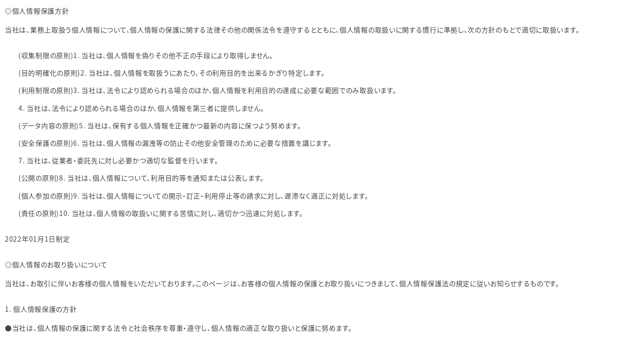

--- FILE ---
content_type: text/html; charset=UTF-8
request_url: https://s1e.co.jp/privacy/privacy-txt
body_size: 9535
content:
<!doctype html>
<html lang="ja"
	prefix="og: https://ogp.me/ns#" >
	<head>
		<meta charset="UTF-8">
		<meta http-equiv="X-UA-Compatible" content="IE=edge">
		<meta name="viewport" content="width=device-width, initial-scale=1.0">
		<meta name="description" content="静岡の土地・マンション・住宅・事務所等の売買・賃貸・管理で長年の実績を持つ総合不動産会社">

		<title>プライバシーポリシー - 株式会社静岡ファーストエステート株式会社静岡ファーストエステート</title>

        <link href="https://s1e.co.jp/wp/wp-content/themes/firstestate/img/icons/favicon.ico" rel="shortcut icon">
        <link href="https://s1e.co.jp/wp/wp-content/themes/firstestate/img/icons/apple-touch-icon-precomposed.png" rel="apple-touch-icon-precomposed">

		<link rel="stylesheet" href="https://s1e.co.jp/css/style.css?ver=1641534973" type="text/css" media="all">

		<!--[if lt IE 9]>
			<script src="https://oss.maxcdn.com/html5shiv/3.7.2/html5shiv.min.js"></script>
			<script src="https://oss.maxcdn.com/respond/1.4.2/respond.min.js"></script>
		<![endif]-->

	<title>プライバシーポリシー - 株式会社静岡ファーストエステート</title>

		<!-- All in One SEO 4.1.7 -->
		<meta name="description" content="◎個人情報保護方針 当社は、業務上取扱う個人情報について、個人情報の保護に関する法律その他の関係法令を遵守する" />
		<meta name="robots" content="max-image-preview:large" />
		<link rel="canonical" href="https://s1e.co.jp/privacy/privacy-txt" />
		<meta property="og:locale" content="ja_JP" />
		<meta property="og:site_name" content="株式会社静岡ファーストエステート - 静岡の土地・マンション・住宅・事務所等の売買・賃貸・管理で長年の実績を持つ総合不動産会社" />
		<meta property="og:type" content="article" />
		<meta property="og:title" content="プライバシーポリシー - 株式会社静岡ファーストエステート" />
		<meta property="og:description" content="◎個人情報保護方針 当社は、業務上取扱う個人情報について、個人情報の保護に関する法律その他の関係法令を遵守する" />
		<meta property="og:url" content="https://s1e.co.jp/privacy/privacy-txt" />
		<meta property="og:image" content="https://s1e.co.jp/wp/wp-content/uploads/2022/01/1et.jpg" />
		<meta property="og:image:secure_url" content="https://s1e.co.jp/wp/wp-content/uploads/2022/01/1et.jpg" />
		<meta property="og:image:width" content="469" />
		<meta property="og:image:height" content="407" />
		<meta property="article:published_time" content="2022-01-11T02:35:43+00:00" />
		<meta property="article:modified_time" content="2023-01-13T03:04:30+00:00" />
		<meta name="twitter:card" content="summary" />
		<meta name="twitter:title" content="プライバシーポリシー - 株式会社静岡ファーストエステート" />
		<meta name="twitter:description" content="◎個人情報保護方針 当社は、業務上取扱う個人情報について、個人情報の保護に関する法律その他の関係法令を遵守する" />
		<meta name="twitter:image" content="https://s1e.co.jp/wp/wp-content/uploads/2022/01/1et.jpg" />
		<script type="application/ld+json" class="aioseo-schema">
			{"@context":"https:\/\/schema.org","@graph":[{"@type":"WebSite","@id":"https:\/\/s1e.co.jp\/#website","url":"https:\/\/s1e.co.jp\/","name":"\u682a\u5f0f\u4f1a\u793e\u9759\u5ca1\u30d5\u30a1\u30fc\u30b9\u30c8\u30a8\u30b9\u30c6\u30fc\u30c8","description":"\u9759\u5ca1\u306e\u571f\u5730\u30fb\u30de\u30f3\u30b7\u30e7\u30f3\u30fb\u4f4f\u5b85\u30fb\u4e8b\u52d9\u6240\u7b49\u306e\u58f2\u8cb7\u30fb\u8cc3\u8cb8\u30fb\u7ba1\u7406\u3067\u9577\u5e74\u306e\u5b9f\u7e3e\u3092\u6301\u3064\u7dcf\u5408\u4e0d\u52d5\u7523\u4f1a\u793e","inLanguage":"ja","publisher":{"@id":"https:\/\/s1e.co.jp\/#organization"}},{"@type":"Organization","@id":"https:\/\/s1e.co.jp\/#organization","name":"\u682a\u5f0f\u4f1a\u793e\u9759\u5ca1\u30d5\u30a1\u30fc\u30b9\u30c8\u30a8\u30b9\u30c6\u30fc\u30c8","url":"https:\/\/s1e.co.jp\/","logo":{"@type":"ImageObject","@id":"https:\/\/s1e.co.jp\/#organizationLogo","url":"http:\/\/s1e.co.jp\/images\/common\/header_logo.png"},"image":{"@id":"https:\/\/s1e.co.jp\/#organizationLogo"}},{"@type":"BreadcrumbList","@id":"https:\/\/s1e.co.jp\/privacy\/privacy-txt#breadcrumblist","itemListElement":[{"@type":"ListItem","@id":"https:\/\/s1e.co.jp\/#listItem","position":1,"item":{"@type":"WebPage","@id":"https:\/\/s1e.co.jp\/","name":"\u30db\u30fc\u30e0","description":"\u9759\u5ca1\u306e\u571f\u5730\u30fb\u30de\u30f3\u30b7\u30e7\u30f3\u30fb\u4f4f\u5b85\u30fb\u4e8b\u52d9\u6240\u7b49\u306e\u58f2\u8cb7\u30fb\u8cc3\u8cb8\u30fb\u7ba1\u7406\u3067\u9577\u5e74\u306e\u5b9f\u7e3e\u3092\u6301\u3064\u7dcf\u5408\u4e0d\u52d5\u7523\u4f1a\u793e","url":"https:\/\/s1e.co.jp\/"},"nextItem":"https:\/\/s1e.co.jp\/privacy#listItem"},{"@type":"ListItem","@id":"https:\/\/s1e.co.jp\/privacy#listItem","position":2,"item":{"@type":"WebPage","@id":"https:\/\/s1e.co.jp\/privacy","name":"\u30d7\u30e9\u30a4\u30d0\u30b7\u30fc\u30dd\u30ea\u30b7\u30fc","description":"\u25ce\u500b\u4eba\u60c5\u5831\u4fdd\u8b77\u65b9\u91dd \u5f53\u793e\u306f\u3001\u696d\u52d9\u4e0a\u53d6\u6271\u3046\u500b\u4eba\u60c5\u5831\u306b\u3064\u3044\u3066\u3001\u500b\u4eba\u60c5\u5831\u306e\u4fdd\u8b77\u306b\u95a2\u3059\u308b\u6cd5\u5f8b\u305d\u306e\u4ed6\u306e\u95a2\u4fc2\u6cd5\u4ee4\u3092\u9075\u5b88\u3059\u308b","url":"https:\/\/s1e.co.jp\/privacy"},"nextItem":"https:\/\/s1e.co.jp\/privacy\/privacy-txt#listItem","previousItem":"https:\/\/s1e.co.jp\/#listItem"},{"@type":"ListItem","@id":"https:\/\/s1e.co.jp\/privacy\/privacy-txt#listItem","position":3,"item":{"@type":"WebPage","@id":"https:\/\/s1e.co.jp\/privacy\/privacy-txt","name":"\u30d7\u30e9\u30a4\u30d0\u30b7\u30fc\u30dd\u30ea\u30b7\u30fc","description":"\u25ce\u500b\u4eba\u60c5\u5831\u4fdd\u8b77\u65b9\u91dd \u5f53\u793e\u306f\u3001\u696d\u52d9\u4e0a\u53d6\u6271\u3046\u500b\u4eba\u60c5\u5831\u306b\u3064\u3044\u3066\u3001\u500b\u4eba\u60c5\u5831\u306e\u4fdd\u8b77\u306b\u95a2\u3059\u308b\u6cd5\u5f8b\u305d\u306e\u4ed6\u306e\u95a2\u4fc2\u6cd5\u4ee4\u3092\u9075\u5b88\u3059\u308b","url":"https:\/\/s1e.co.jp\/privacy\/privacy-txt"},"previousItem":"https:\/\/s1e.co.jp\/privacy#listItem"}]},{"@type":"WebPage","@id":"https:\/\/s1e.co.jp\/privacy\/privacy-txt#webpage","url":"https:\/\/s1e.co.jp\/privacy\/privacy-txt","name":"\u30d7\u30e9\u30a4\u30d0\u30b7\u30fc\u30dd\u30ea\u30b7\u30fc - \u682a\u5f0f\u4f1a\u793e\u9759\u5ca1\u30d5\u30a1\u30fc\u30b9\u30c8\u30a8\u30b9\u30c6\u30fc\u30c8","description":"\u25ce\u500b\u4eba\u60c5\u5831\u4fdd\u8b77\u65b9\u91dd \u5f53\u793e\u306f\u3001\u696d\u52d9\u4e0a\u53d6\u6271\u3046\u500b\u4eba\u60c5\u5831\u306b\u3064\u3044\u3066\u3001\u500b\u4eba\u60c5\u5831\u306e\u4fdd\u8b77\u306b\u95a2\u3059\u308b\u6cd5\u5f8b\u305d\u306e\u4ed6\u306e\u95a2\u4fc2\u6cd5\u4ee4\u3092\u9075\u5b88\u3059\u308b","inLanguage":"ja","isPartOf":{"@id":"https:\/\/s1e.co.jp\/#website"},"breadcrumb":{"@id":"https:\/\/s1e.co.jp\/privacy\/privacy-txt#breadcrumblist"},"datePublished":"2022-01-11T02:35:43+09:00","dateModified":"2023-01-13T03:04:30+09:00"}]}
		</script>
		<!-- All in One SEO -->

<link rel='dns-prefetch' href='//s.w.org' />
<link rel="alternate" type="application/rss+xml" title="株式会社静岡ファーストエステート &raquo; フィード" href="https://s1e.co.jp/feed" />
<link rel="alternate" type="application/rss+xml" title="株式会社静岡ファーストエステート &raquo; コメントフィード" href="https://s1e.co.jp/comments/feed" />
<link rel='stylesheet' id='wp-block-library-css'  href='https://s1e.co.jp/wp/wp-includes/css/dist/block-library/style.min.css' type='text/css' media='all' />
<style id='global-styles-inline-css' type='text/css'>
body{--wp--preset--color--black: #000000;--wp--preset--color--cyan-bluish-gray: #abb8c3;--wp--preset--color--white: #ffffff;--wp--preset--color--pale-pink: #f78da7;--wp--preset--color--vivid-red: #cf2e2e;--wp--preset--color--luminous-vivid-orange: #ff6900;--wp--preset--color--luminous-vivid-amber: #fcb900;--wp--preset--color--light-green-cyan: #7bdcb5;--wp--preset--color--vivid-green-cyan: #00d084;--wp--preset--color--pale-cyan-blue: #8ed1fc;--wp--preset--color--vivid-cyan-blue: #0693e3;--wp--preset--color--vivid-purple: #9b51e0;--wp--preset--gradient--vivid-cyan-blue-to-vivid-purple: linear-gradient(135deg,rgba(6,147,227,1) 0%,rgb(155,81,224) 100%);--wp--preset--gradient--light-green-cyan-to-vivid-green-cyan: linear-gradient(135deg,rgb(122,220,180) 0%,rgb(0,208,130) 100%);--wp--preset--gradient--luminous-vivid-amber-to-luminous-vivid-orange: linear-gradient(135deg,rgba(252,185,0,1) 0%,rgba(255,105,0,1) 100%);--wp--preset--gradient--luminous-vivid-orange-to-vivid-red: linear-gradient(135deg,rgba(255,105,0,1) 0%,rgb(207,46,46) 100%);--wp--preset--gradient--very-light-gray-to-cyan-bluish-gray: linear-gradient(135deg,rgb(238,238,238) 0%,rgb(169,184,195) 100%);--wp--preset--gradient--cool-to-warm-spectrum: linear-gradient(135deg,rgb(74,234,220) 0%,rgb(151,120,209) 20%,rgb(207,42,186) 40%,rgb(238,44,130) 60%,rgb(251,105,98) 80%,rgb(254,248,76) 100%);--wp--preset--gradient--blush-light-purple: linear-gradient(135deg,rgb(255,206,236) 0%,rgb(152,150,240) 100%);--wp--preset--gradient--blush-bordeaux: linear-gradient(135deg,rgb(254,205,165) 0%,rgb(254,45,45) 50%,rgb(107,0,62) 100%);--wp--preset--gradient--luminous-dusk: linear-gradient(135deg,rgb(255,203,112) 0%,rgb(199,81,192) 50%,rgb(65,88,208) 100%);--wp--preset--gradient--pale-ocean: linear-gradient(135deg,rgb(255,245,203) 0%,rgb(182,227,212) 50%,rgb(51,167,181) 100%);--wp--preset--gradient--electric-grass: linear-gradient(135deg,rgb(202,248,128) 0%,rgb(113,206,126) 100%);--wp--preset--gradient--midnight: linear-gradient(135deg,rgb(2,3,129) 0%,rgb(40,116,252) 100%);--wp--preset--duotone--dark-grayscale: url('#wp-duotone-dark-grayscale');--wp--preset--duotone--grayscale: url('#wp-duotone-grayscale');--wp--preset--duotone--purple-yellow: url('#wp-duotone-purple-yellow');--wp--preset--duotone--blue-red: url('#wp-duotone-blue-red');--wp--preset--duotone--midnight: url('#wp-duotone-midnight');--wp--preset--duotone--magenta-yellow: url('#wp-duotone-magenta-yellow');--wp--preset--duotone--purple-green: url('#wp-duotone-purple-green');--wp--preset--duotone--blue-orange: url('#wp-duotone-blue-orange');--wp--preset--font-size--small: 13px;--wp--preset--font-size--medium: 20px;--wp--preset--font-size--large: 36px;--wp--preset--font-size--x-large: 42px;}.has-black-color{color: var(--wp--preset--color--black) !important;}.has-cyan-bluish-gray-color{color: var(--wp--preset--color--cyan-bluish-gray) !important;}.has-white-color{color: var(--wp--preset--color--white) !important;}.has-pale-pink-color{color: var(--wp--preset--color--pale-pink) !important;}.has-vivid-red-color{color: var(--wp--preset--color--vivid-red) !important;}.has-luminous-vivid-orange-color{color: var(--wp--preset--color--luminous-vivid-orange) !important;}.has-luminous-vivid-amber-color{color: var(--wp--preset--color--luminous-vivid-amber) !important;}.has-light-green-cyan-color{color: var(--wp--preset--color--light-green-cyan) !important;}.has-vivid-green-cyan-color{color: var(--wp--preset--color--vivid-green-cyan) !important;}.has-pale-cyan-blue-color{color: var(--wp--preset--color--pale-cyan-blue) !important;}.has-vivid-cyan-blue-color{color: var(--wp--preset--color--vivid-cyan-blue) !important;}.has-vivid-purple-color{color: var(--wp--preset--color--vivid-purple) !important;}.has-black-background-color{background-color: var(--wp--preset--color--black) !important;}.has-cyan-bluish-gray-background-color{background-color: var(--wp--preset--color--cyan-bluish-gray) !important;}.has-white-background-color{background-color: var(--wp--preset--color--white) !important;}.has-pale-pink-background-color{background-color: var(--wp--preset--color--pale-pink) !important;}.has-vivid-red-background-color{background-color: var(--wp--preset--color--vivid-red) !important;}.has-luminous-vivid-orange-background-color{background-color: var(--wp--preset--color--luminous-vivid-orange) !important;}.has-luminous-vivid-amber-background-color{background-color: var(--wp--preset--color--luminous-vivid-amber) !important;}.has-light-green-cyan-background-color{background-color: var(--wp--preset--color--light-green-cyan) !important;}.has-vivid-green-cyan-background-color{background-color: var(--wp--preset--color--vivid-green-cyan) !important;}.has-pale-cyan-blue-background-color{background-color: var(--wp--preset--color--pale-cyan-blue) !important;}.has-vivid-cyan-blue-background-color{background-color: var(--wp--preset--color--vivid-cyan-blue) !important;}.has-vivid-purple-background-color{background-color: var(--wp--preset--color--vivid-purple) !important;}.has-black-border-color{border-color: var(--wp--preset--color--black) !important;}.has-cyan-bluish-gray-border-color{border-color: var(--wp--preset--color--cyan-bluish-gray) !important;}.has-white-border-color{border-color: var(--wp--preset--color--white) !important;}.has-pale-pink-border-color{border-color: var(--wp--preset--color--pale-pink) !important;}.has-vivid-red-border-color{border-color: var(--wp--preset--color--vivid-red) !important;}.has-luminous-vivid-orange-border-color{border-color: var(--wp--preset--color--luminous-vivid-orange) !important;}.has-luminous-vivid-amber-border-color{border-color: var(--wp--preset--color--luminous-vivid-amber) !important;}.has-light-green-cyan-border-color{border-color: var(--wp--preset--color--light-green-cyan) !important;}.has-vivid-green-cyan-border-color{border-color: var(--wp--preset--color--vivid-green-cyan) !important;}.has-pale-cyan-blue-border-color{border-color: var(--wp--preset--color--pale-cyan-blue) !important;}.has-vivid-cyan-blue-border-color{border-color: var(--wp--preset--color--vivid-cyan-blue) !important;}.has-vivid-purple-border-color{border-color: var(--wp--preset--color--vivid-purple) !important;}.has-vivid-cyan-blue-to-vivid-purple-gradient-background{background: var(--wp--preset--gradient--vivid-cyan-blue-to-vivid-purple) !important;}.has-light-green-cyan-to-vivid-green-cyan-gradient-background{background: var(--wp--preset--gradient--light-green-cyan-to-vivid-green-cyan) !important;}.has-luminous-vivid-amber-to-luminous-vivid-orange-gradient-background{background: var(--wp--preset--gradient--luminous-vivid-amber-to-luminous-vivid-orange) !important;}.has-luminous-vivid-orange-to-vivid-red-gradient-background{background: var(--wp--preset--gradient--luminous-vivid-orange-to-vivid-red) !important;}.has-very-light-gray-to-cyan-bluish-gray-gradient-background{background: var(--wp--preset--gradient--very-light-gray-to-cyan-bluish-gray) !important;}.has-cool-to-warm-spectrum-gradient-background{background: var(--wp--preset--gradient--cool-to-warm-spectrum) !important;}.has-blush-light-purple-gradient-background{background: var(--wp--preset--gradient--blush-light-purple) !important;}.has-blush-bordeaux-gradient-background{background: var(--wp--preset--gradient--blush-bordeaux) !important;}.has-luminous-dusk-gradient-background{background: var(--wp--preset--gradient--luminous-dusk) !important;}.has-pale-ocean-gradient-background{background: var(--wp--preset--gradient--pale-ocean) !important;}.has-electric-grass-gradient-background{background: var(--wp--preset--gradient--electric-grass) !important;}.has-midnight-gradient-background{background: var(--wp--preset--gradient--midnight) !important;}.has-small-font-size{font-size: var(--wp--preset--font-size--small) !important;}.has-medium-font-size{font-size: var(--wp--preset--font-size--medium) !important;}.has-large-font-size{font-size: var(--wp--preset--font-size--large) !important;}.has-x-large-font-size{font-size: var(--wp--preset--font-size--x-large) !important;}
</style>
<link rel='stylesheet' id='jquery-ui-dialog-min-css-css'  href='https://s1e.co.jp/wp/wp-includes/css/jquery-ui-dialog.min.css' type='text/css' media='all' />
<link rel='stylesheet' id='contact-form-7-css'  href='https://s1e.co.jp/wp/wp-content/plugins/contact-form-7/includes/css/styles.css' type='text/css' media='all' />
<link rel='stylesheet' id='contact-form-7-confirm-plus-css'  href='https://s1e.co.jp/wp/wp-content/plugins/confirm-plus-contact-form-7/assets/css/styles.css' type='text/css' media='all' />
<link rel='stylesheet' id='fancybox-for-wp-css'  href='https://s1e.co.jp/wp/wp-content/plugins/fancybox-for-wordpress/assets/css/fancybox.css' type='text/css' media='all' />
<link rel='stylesheet' id='dashicons-css'  href='https://s1e.co.jp/wp/wp-includes/css/dashicons.min.css' type='text/css' media='all' />
<!--n2css--><script type='text/javascript' src='https://s1e.co.jp/wp/wp-includes/js/jquery/jquery.min.js' id='jquery-core-js'></script>
<script type='text/javascript' src='https://s1e.co.jp/wp/wp-includes/js/jquery/jquery-migrate.min.js' id='jquery-migrate-js'></script>
<script type='text/javascript' src='https://s1e.co.jp/wp/wp-content/plugins/fancybox-for-wordpress/assets/js/jquery.fancybox.js' id='fancybox-for-wp-js'></script>
<script type='text/javascript' src='https://s1e.co.jp/wp/wp-content/themes/firstestate/js/common.js' id='custom-script-js'></script>
<link rel="https://api.w.org/" href="https://s1e.co.jp/wp-json/" /><link rel="alternate" type="application/json" href="https://s1e.co.jp/wp-json/wp/v2/pages/355" /><link rel='shortlink' href='https://s1e.co.jp/?p=355' />
<link rel="alternate" type="application/json+oembed" href="https://s1e.co.jp/wp-json/oembed/1.0/embed?url=https%3A%2F%2Fs1e.co.jp%2Fprivacy%2Fprivacy-txt" />
<link rel="alternate" type="text/xml+oembed" href="https://s1e.co.jp/wp-json/oembed/1.0/embed?url=https%3A%2F%2Fs1e.co.jp%2Fprivacy%2Fprivacy-txt&#038;format=xml" />

<!-- Fancybox for WordPress v3.3.3 -->
<style type="text/css">
	.fancybox-slide--image .fancybox-content{background-color: #FFFFFF}div.fancybox-caption{display:none !important;}
	
	img.fancybox-image{border-width:6px;border-color:#FFFFFF;border-style:solid;}
	div.fancybox-bg{background-color:rgba(51,51,51,0.8);opacity:1 !important;}div.fancybox-content{border-color:#FFFFFF}
	div#fancybox-title{background-color:#FFFFFF}
	div.fancybox-content{background-color:#FFFFFF}
	div#fancybox-title-inside{color:#333333}
	
	
	
	div.fancybox-caption p.caption-title{display:inline-block}
	div.fancybox-caption p.caption-title{font-size:14px}
	div.fancybox-caption p.caption-title{color:#333333}
	div.fancybox-caption {color:#333333}div.fancybox-caption p.caption-title {background:#fff; width:auto;padding:10px 30px;}div.fancybox-content p.caption-title{color:#333333;margin: 0;padding: 5px 0;}
</style><script type="text/javascript">
	jQuery(function () {

		var mobileOnly = false;
		
		if (mobileOnly) {
			return;
		}

		jQuery.fn.getTitle = function () { // Copy the title of every IMG tag and add it to its parent A so that fancybox can show titles
			var arr = jQuery("a[data-fancybox]");
									jQuery.each(arr, function() {
										var title = jQuery(this).children("img").attr("title");
										 var caption = jQuery(this).next("figcaption").html();
                                        if(caption && title){jQuery(this).attr("title",title+" " + caption)}else if(title){ jQuery(this).attr("title",title);}else if(caption){jQuery(this).attr("title",caption);}
									});			}

		// Supported file extensions

				var thumbnails = jQuery("a:has(img)").not(".nolightbox").not('.envira-gallery-link').not('.ngg-simplelightbox').filter(function () {
			return /\.(jpe?g|png|gif|mp4|webp|bmp|pdf)(\?[^/]*)*$/i.test(jQuery(this).attr('href'))
		});
		

		// Add data-type iframe for links that are not images or videos.
		var iframeLinks = jQuery('.fancyboxforwp').filter(function () {
			return !/\.(jpe?g|png|gif|mp4|webp|bmp|pdf)(\?[^/]*)*$/i.test(jQuery(this).attr('href'))
		}).filter(function () {
			return !/vimeo|youtube/i.test(jQuery(this).attr('href'))
		});
		iframeLinks.attr({"data-type": "iframe"}).getTitle();

				// Gallery All
		thumbnails.addClass("fancyboxforwp").attr("data-fancybox", "gallery").getTitle();
		iframeLinks.attr({"data-fancybox": "gallery"}).getTitle();

		// Gallery type NONE
		
		// Call fancybox and apply it on any link with a rel atribute that starts with "fancybox", with the options set on the admin panel
		jQuery("a.fancyboxforwp").fancyboxforwp({
			loop: false,
			smallBtn: false,
			zoomOpacity: "auto",
			animationEffect: "fade",
			animationDuration: 500,
			transitionEffect: "fade",
			transitionDuration: "300",
			overlayShow: true,
			overlayOpacity: "0.8",
			titleShow: true,
			titlePosition: "inside",
			keyboard: true,
			showCloseButton: false,
			arrows: true,
			clickContent:false,
			clickSlide: "close",
			mobile: {
				clickContent: function (current, event) {
					return current.type === "image" ? "toggleControls" : false;
				},
				clickSlide: function (current, event) {
					return current.type === "image" ? "close" : "close";
				},
			},
			wheel: false,
			toolbar: true,
			preventCaptionOverlap: true,
			onInit: function() { },			onDeactivate
	: function() { },		beforeClose: function() { },			afterShow: function() {},				afterClose: function() { },					caption : function( instance, item ) {var title ="";if("undefined" != typeof jQuery(this).context ){var title = jQuery(this).context.title;} else { var title = ("undefined" != typeof jQuery(this).attr("title")) ? jQuery(this).attr("title") : false;}var caption = jQuery(this).data('caption') || '';if ( item.type === 'image' && title.length ) {caption = (caption.length ? caption + '<br />' : '') + '<p class="caption-title">'+title+'</p>' ;}return caption;},
		afterLoad : function( instance, current ) {current.$content.append('<div class=\"fancybox-custom-caption inside-caption\" style=\" position: absolute;left:0;right:0;color:#000;margin:0 auto;bottom:0;text-align:center;background-color:#FFFFFF \">' + current.opts.caption + '</div>');},
			})
		;

			})
</script>
<!-- END Fancybox for WordPress -->

	</head>

	<body class="page-template page-template-page-txt page-template-page-txt-php page page-id-355 page-child parent-pageid-3 page-privacy-txt page-privacy">

	<div id="wrapper">

	<div id="content" class="page_content">

		<main id="main" role="main">

			<div class="page-body">
								<article>

					<section id="policy">
						<h2 class="lv1">◎個人情報保護方針</h2>
						<p>当社は、業務上取扱う個人情報について、個人情報の保護に関する法律その他の関係法令を遵守するとともに、個人情報の取扱いに関する慣行に準拠し、次の方針のもとで適切に取扱います。</p>
						<ul>
							<li>(収集制限の原則)1. 当社は、個人情報を偽りその他不正の手段により取得しません。</li>
							<li>(目的明確化の原則)2. 当社は、個人情報を取扱うにあたり、その利用目的を出来るかぎり特定します。</li>
							<li>(利用制限の原則)3. 当社は、法令により認められる場合のほか、個人情報を利用目的の達成に必要な範囲でのみ取扱います。</li>
							<li>4. 当社は、法令により認められる場合のほか、個人情報を第三者に提供しません。</li>
							<li>(データ内容の原則)5. 当社は、保有する個人情報を正確かつ最新の内容に保つよう努めます。</li>
							<li>(安全保護の原則)6. 当社は、個人情報の漏洩等の防止その他安全管理のために必要な措置を講じます。</li>
							<li>7. 当社は、従業者・委託先に対し必要かつ適切な監督を行います。</li>
							<li>(公開の原則)8. 当社は、個人情報について、利用目的等を通知または公表します。</li>
							<li>(個人参加の原則)9. 当社は、個人情報についての開示・訂正・利用停止等の請求に対し、遅滞なく適正に対処します。</li>
							<li>(責任の原則)10. 当社は、個人情報の取扱いに関する苦情に対し、適切かつ迅速に対処します。</li>
						</ul>
						<p>2022年01月1日制定</p>
					</section>

					<section id="treatment">
						<h2 class="lv1">◎個人情報のお取り扱いについて</h2>
						<p>当社は、お取引に伴いお客様の個人情報をいただいております。このページは、お客様の個人情報の保護とお取り扱いにつきまして、個人情報保護法の規定に従いお知らせするものです。</p>
						<h3 class="lv2">1. 個人情報保護の方針</h3>
						<p class="indent">&#9679;当社は、個人情報の保護に関する法令と社会秩序を尊重・遵守し、個人情報の適正な取り扱いと保護に努めます。</p>
						<h3 class="lv2">2. 当社が保有する個人情報</h3>
						<p class="indent">&#9679;当社は、お客様の個人情報（氏名、住所、生年月日、勤務先、年収、電話番号、メールアドレス等、お客様を識別することのできるお客様の情報）を保有しております。</p>
						<h3 class="lv2">3. 個人情報の利用目的</h3>
						<ol>
							<li>不動産の売買、仲介、賃貸、管理等の取引に関する契約の履行、情報、サービスの提供。</li>
							<li>建築工事請負、不動産開発事業、不動産特定共同事業等の事業に関する契約の履行、情報、サービスの提供。</li>
							<li>上記１、２の情報・サービス提供のための郵便物、電話、電子メール、または訪問等による営業活動、アフターサービスおよびマーケティング（アンケートのお願い等）活動。顧客動向分析または商品開発等の調査分析。</li>
							<li>その他当社および当社グループに属する会社の事業に付随・関連する事項。</li>
							<li>ご本人の同意を得た場合に限り行う個人情報の第三者提供。<br>情報、サービスの提供は、ご本人からのお申し出がありましたら、取り止めさせていただきます。</li>
						</ol>
						<p>(Cookie情報の取得について)<br>
						お客様が当社のWEBサイトや当社からの電子メールをご覧になった場合には、お客様が使用されているパソコン等の端末のCookie情報を、当社自らまたは業務委託先を通じて取得し、これを当社WEBサイトご利用時の利便性向上、当社WEBサイトの利用状況に関する統計分析、広告掲載等に利用させていただく場合があります。</p>
						<h3 class="lv2">4. 個人情報の共同利用</h3>
						<p class="indent">&#9679;当社は保有する個人情報を、以下のとおり共同利用させていただきます。</p>
						<dl>
							<dt>1.個人情報の項目</dt>
							<dd class="indent">&#9702;氏名、住所、生年月日、勤務先、年収、電話番号、メールアドレス等、お客様が当社に提供された情報、および不動産登記簿等の公開された情報から当社が適正に取得した情報</dd>
							<dt>2.共同利用者の範囲</dt>
							<dd class="indent">&#9702;お客様が住宅をご購入または建築される場合のオプション等販売指定会社・施工会社・管理会社・引越業者その他のサービス提供会社等、マンション・ビル等の建設にかかる施工会社・設計会社等、その他、当社がお客様との間で締結した契約により行うサービスの提供に必要となる範囲の関係者</dd>
							<dt>3.利用目的</dt>
							<dd class="indent">&#9702;上記「個人情報の利用目的」と同様</dd>
							<dt>4.管理責任者</dt>
							<dd class="indent">&#9702;下記５参照</dd>
							<dt>5. 個人情報に関するお問合せ窓口</dt>
							<dd>〒422-8036<br>
							静岡市駿河区敷地１丁目3-35　エス・ワンビル2F<br>
							代表取締役　中村　善一</dd>
						</dl>
					</section>

				</article>
			</div>

		</main>

	</div><!-- #content -->

	</div><!-- #wrapper -->

	
	<script type='text/javascript' src='https://s1e.co.jp/wp/wp-includes/js/dist/vendor/regenerator-runtime.min.js' id='regenerator-runtime-js'></script>
<script type='text/javascript' src='https://s1e.co.jp/wp/wp-includes/js/dist/vendor/wp-polyfill.min.js' id='wp-polyfill-js'></script>
<script type='text/javascript' id='contact-form-7-js-extra'>
/* <![CDATA[ */
var wpcf7 = {"api":{"root":"https:\/\/s1e.co.jp\/wp-json\/","namespace":"contact-form-7\/v1"}};
/* ]]> */
</script>
<script type='text/javascript' src='https://s1e.co.jp/wp/wp-content/plugins/contact-form-7/includes/js/index.js' id='contact-form-7-js'></script>
<script type='text/javascript' id='contact-form-7-confirm-plus-js-extra'>
/* <![CDATA[ */
var data_arr = {"cfm_title_suffix":"\u78ba\u8a8d","cfm_btn":"\u78ba\u8a8d","cfm_btn_edit":"\u4fee\u6b63","cfm_btn_mail_send":"\u3053\u306e\u5185\u5bb9\u3067\u9001\u4fe1","checked_msg":"\u30c1\u30a7\u30c3\u30af\u3042\u308a"};
/* ]]> */
</script>
<script type='text/javascript' src='https://s1e.co.jp/wp/wp-content/plugins/confirm-plus-contact-form-7/assets/js/scripts.js' id='contact-form-7-confirm-plus-js'></script>
<script type='text/javascript' src='https://s1e.co.jp/wp/wp-includes/js/jquery/ui/core.min.js' id='jquery-ui-core-js'></script>
<script type='text/javascript' src='https://s1e.co.jp/wp/wp-includes/js/jquery/ui/mouse.min.js' id='jquery-ui-mouse-js'></script>
<script type='text/javascript' src='https://s1e.co.jp/wp/wp-includes/js/jquery/ui/resizable.min.js' id='jquery-ui-resizable-js'></script>
<script type='text/javascript' src='https://s1e.co.jp/wp/wp-includes/js/jquery/ui/draggable.min.js' id='jquery-ui-draggable-js'></script>
<script type='text/javascript' src='https://s1e.co.jp/wp/wp-includes/js/jquery/ui/controlgroup.min.js' id='jquery-ui-controlgroup-js'></script>
<script type='text/javascript' src='https://s1e.co.jp/wp/wp-includes/js/jquery/ui/checkboxradio.min.js' id='jquery-ui-checkboxradio-js'></script>
<script type='text/javascript' src='https://s1e.co.jp/wp/wp-includes/js/jquery/ui/button.min.js' id='jquery-ui-button-js'></script>
<script type='text/javascript' src='https://s1e.co.jp/wp/wp-includes/js/jquery/ui/dialog.min.js' id='jquery-ui-dialog-js'></script>
<script type='text/javascript' id='page-scroll-to-id-plugin-script-js-extra'>
/* <![CDATA[ */
var mPS2id_params = {"instances":{"mPS2id_instance_0":{"selector":"a[href*='#']:not([href='#'])","autoSelectorMenuLinks":"true","excludeSelector":"a[href^='#tab-'], a[href^='#tabs-'], a[data-toggle]:not([data-toggle='tooltip']), a[data-slide], a[data-vc-tabs], a[data-vc-accordion], a.screen-reader-text.skip-link","scrollSpeed":800,"autoScrollSpeed":"true","scrollEasing":"easeInOutQuint","scrollingEasing":"easeOutQuint","forceScrollEasing":"false","pageEndSmoothScroll":"true","stopScrollOnUserAction":"false","autoCorrectScroll":"false","autoCorrectScrollExtend":"false","layout":"vertical","offset":"50","dummyOffset":"false","highlightSelector":"","clickedClass":"mPS2id-clicked","targetClass":"mPS2id-target","highlightClass":"mPS2id-highlight","forceSingleHighlight":"false","keepHighlightUntilNext":"false","highlightByNextTarget":"false","appendHash":"false","scrollToHash":"true","scrollToHashForAll":"true","scrollToHashDelay":0,"scrollToHashUseElementData":"true","scrollToHashRemoveUrlHash":"false","disablePluginBelow":0,"adminDisplayWidgetsId":"true","adminTinyMCEbuttons":"true","unbindUnrelatedClickEvents":"false","unbindUnrelatedClickEventsSelector":"","normalizeAnchorPointTargets":"false","encodeLinks":"false"}},"total_instances":"1","shortcode_class":"_ps2id"};
/* ]]> */
</script>
<script type='text/javascript' src='https://s1e.co.jp/wp/wp-content/plugins/page-scroll-to-id/js/page-scroll-to-id.min.js' id='page-scroll-to-id-plugin-script-js'></script>

	</body>
</html>


--- FILE ---
content_type: text/css
request_url: https://s1e.co.jp/css/style.css?ver=1641534973
body_size: 19276
content:
@charset "UTF-8";

/*--------------------------------------------------
  reset
--------------------------------------------------*/
html body { font-family: 'ヒラギノ角ゴ Pro W3', 'HiraKakuPro-W3', Osaka, Meiryo, 'メイリオ', 'ＭＳ Ｐゴシック', san-serif; 
	font-size: 14px; text-align: justify; font-feature-settings: "palt"; letter-spacing: 0.05em; }
* { margin: 0; padding: 0; font-style: normal; font-size: 100%; }

h1, h2, h3, h4, h5, h6 { font-weight: bold; font-size: 100%; line-height: 1.2em; }
h1 { font-size: 200%; }
h2 { font-size: 180%; }
h3 { font-size: 160%; }
h4 { font-size: 140%; }
h5 { font-size: 120%; }
h6 { font-size: 100%; }

small { font-size: 80%; }

a { text-decoration: none; font-size: 100%; font-family: inherit; }
img { border: 0; vertical-align: bottom; }
table { border-collapse: collapse; border-spacing: 0; }
hr { margin: 10px 0; }
rt { font-size: 50%; }

button, fieldset, form, input, label, legend, select, textarea {
	font-family: inherit; font-size: 100%; font-style: inherit; font-weight: inherit; margin: 0; padding: 0; vertical-align: baseline;
}

article,aside,details,footer,header,hgroup,menu,nav,section,summary { display: block; }
nav ul { list-style: none; }


/*--------------------------------------------------
  common
--------------------------------------------------*/
body { -webkit-text-size-adjust: 100%; font-size: 100%; line-height: 1.6em; color: #444; background: #fff; text-align: center; }
html, body { overscroll-behavior-y: none; }

/* 幅480px〜1350pxは縮小表示 */
@media screen and (min-width: 480px){
	body { min-width: 1200px; }
}
@media screen and (max-width: 479px){
	body { min-width: initial; }
}


a:link    { color: #444; }
a:visited { color: #666; }
a:hover   { color: #c90; }
a:active  { color: #c00; }

a {
    -webkit-transition: 0.2s linear;
       -moz-transition: 0.2s linear;
         -o-transition: 0.2s linear;
            transition: 0.2s linear;
}
a:hover { filter: alpha(opacity=50); -moz-opacity: 0.50; opacity: 0.50; }

img { width: 100%; height: auto; }

@media screen and (min-width: 480px){
	br.sp { display: none; }
}
@media screen and (max-width: 479px){
	br.pc { display: none; }
}

/* 管理ページリンク */
.admin_page { position: fixed; top: 10px; right: 10px; font-size: 0.714rem; }
.edit_link { position: absolute; top: 10px; right: 10px; font-size: 0.714rem; }
.edit_link a { color: #999; }

/* ページトップへ戻るボタン */
#pageTop .pageTop { 
	display: block; width: 80px; height: 80px;
	position: fixed; bottom: 20px; right: 20px; 
	background: url(/images/common/pagetop@2x.png) center top no-repeat; background-size: 80px; text-indent: -99999px; 
}
#pageTop .pageTop:hover { filter: alpha(opacity=20); -moz-opacity: 0.20; opacity: 0.20; }

@media screen and (min-width: 480px){
	br.sp { display: none; }
}
@media screen and (max-width: 479px){
	#pageTop .pageTop { width: 50px; height: 50px; background-size: 50px; }
}

/* 一覧ページへ戻る */
.return_index { font-size: 1.143rem; text-align: center; margin-bottom: 100px; }
@media screen and (max-width: 479px){
	.return_index { margin-bottom: 50px; }
}

/*-------------------------
  font-size
-------------------------*/
.size8px { font-size: 8px; font-size: 0.571rem; }
.size9px { font-size: 9px; font-size: 0.643rem; }
.size10px { font-size: 10px; font-size: 0.714rem; }
.size12px { font-size: 12px; font-size: 0.857rem; }
.size14px { font-size: 14px; font-size: 1.000rem; } /* base px size */
.size16px { font-size: 16px; font-size: 1.143rem; }
.size18px { font-size: 18px; font-size: 1.286rem; }
.size20px { font-size: 20px; font-size: 1.429rem; }
.size24px { font-size: 24px; font-size: 1.714rem; }
.size28px { font-size: 28px; font-size: 2.000rem; }
.size32px { font-size: 32px; font-size: 2.286rem; }
.size36px { font-size: 36px; font-size: 2.571rem; }

/*--------------------------------------------------
  web font
--------------------------------------------------*/
/* NotoSansJP nomal */
@font-face {
	font-family: 'NotoSans';
	src: url('../share/font/NotoSansJP/NotoSansJP-Regular.woff') format('woff'),
	     url('../share/font/NotoSansJP/NotoSansJP-Regular.woff2') format('woff2');
	font-weight: normal;
	font-style: normal;
}
/* NotoSansJP bold */
@font-face {
	font-family: 'NotoSans';
	src: url('../share/font/NotoSansJP/NotoSansJP-Bold.woff') format('woff'),
	     url('../share/font/NotoSansJP/NotoSansJP-Bold.woff2') format('woff2');
	font-weight: bold;
	font-style: normal;
}

html body { font-family: 'NotoSans', 'ヒラギノ角ゴ Pro W3', 'HiraKakuPro-W3', Osaka, Meiryo, 'メイリオ', 'ＭＳ Ｐゴシック', san-serif; }

/*--------------------------------------------------
  wrapper
--------------------------------------------------*/
#wrapper { width: auto; margin: 0; overflow: hidden; }

/*||||||||||||||||||||||||||||||||||||||||||||||||||
  header
||||||||||||||||||||||||||||||||||||||||||||||||||*/
#site_header { width: 100%; }

#site_header .inner { width: 100%; max-width: 1350px; margin: 0 auto; position: relative; }
#site_header .inner #header_logo { width: 412px; height: 48px; position: absolute; top: 80px; }
#site_header .inner #site_description { color: #0a2b6f; padding: 30px 0 96px; }

/***** nav *****/
#site_header #header_nav {}
/* main menu */
@media screen and (min-width: 480px){
	#site_header #header_nav .menu-toggle { display: none; } /* SPメニューボタン */
	#site_header #header_nav #header-menu .main-menu { display: flex; justify-content: flex-end; 
		width: 1200px; margin: 0 auto 24px; float: right; padding-right: 10px;
		font-size: 114.29%; line-height: 30px; color: #0a2b6f; }
	#site_header #header_nav #header-menu .main-menu li { width: 11.11%; min-width: 7em; text-align: center; border-left: solid 1px #0a2b6f; }
	#site_header #header_nav #header-menu .main-menu li:first-child { border: none; }
	#site_header #header_nav #header-menu .main-menu li a { display: block; color: #0a2b6f; }
}
@media screen and (max-width: 479px){
	/* SPメニュー */
	#site_header #header_nav { height: 100%;  padding-top: 70px; position: relative; }
	/* メニューボタン */
	#site_header #header_nav .menu-toggle { display: block; width: 50px; border: none; background: none; 
		position: absolute; top: -10px; right: 20px; color: #0a2b6f; }
	#site_header #header_nav .menu-toggle span { margin: 0; }
	#site_header #header_nav .menu-toggle span.dashicons { width: 50px; height: auto; font-size: 50px; vertical-align: 0; }
	#site_header #header_nav .menu-toggle span.text { display: block; margin-top: -15px; text-transform: uppercase; }
	/* 折りたたみメニュー */
	#site_header #header-menu { position: fixed; top: 120px; left: 0; bottom: 0; width: 100vw; height: 100%; overflow-y: auto; 
		padding: 0 5.5vw 120px; box-sizing: border-box; 
		background: #fff; font-size: 120%; line-height: 42px; 
		display: none; z-index: 100; overflow-y: auto; }
	#site_header #header-menu #header-nav { border-top: solid 1px #999; }
	#site_header #header-menu ul { border-top: solid 1px #999; }
	#site_header #header-menu ul li { border-bottom: solid 1px #999; }
	#site_header #header-menu ul li a { display: block; }
	/* メニューオープン時にヘッダー固定 */
	.fixed_wrapper { height: 100%; }
	body.open { overflow: hidden; }
}

/* sns btn */
#site_header .sns_btn { width: 55px; height: 55px; position: absolute; top: 128px; right: -64px; }

/***** service menu *****/
#site_header .service-menu { display: flex; justify-content: center; list-style: none; 
	width: 100%; height: 68px; font-size: 150%; line-height: 40px; padding: 14px; box-sizing: border-box; 
	background: url(../images/common/header_bg01@2x.png) 0 0 no-repeat; background-size: 100% 68px; }
#site_header .service-menu li { width: 25%; max-width: 400px; text-align: center; border-left: solid 1px #fff; }
#site_header .service-menu li:first-child { border: none; }
#site_header .service-menu li a { display: block; color: #fff; }

@media screen and (max-width:1499px) {
	#site_header .sns_btn { top: 70px; right: 0; }
}
@media screen and (max-width:1399px) {
	#site_header .inner { max-width: auto; margin: 0 20px; }
	#site_header .sns_btn { right: 30px; }
}
@media screen and (max-width: 479px){
	#site_header { width: 100%;/*test*/ height: auto; box-sizing: border-box;/*test*/ }
	#site_header .inner { max-width: auto; margin: 0 10px; }
	#site_header .inner #site_description { width: 290px; padding: 10px 0; font-size: 85.71%; line-height: 1.6; }
	#site_header .inner #header_logo { width: 280px; height: 33px; top: 67px; z-index: 200; }
	/* sns btn */
	#site_header .sns_btn { width: 30px; height: 30px; top: 15px; right: 30px; }

	#site_header .service-menu { flex-wrap: wrap; height: auto; background: #0a2b6f; padding: 0; 
		font-size: 114.29%; line-height: 30px; }
	#site_header .service-menu:before,
	#site_header .service-menu:after { content: ''; width:100%; height: 3px; 
		background: url(/images/common/line01.png) 0 0 no-repeat; background-size: 100% 3px; }
	#site_header .service-menu li { width: 50%; max-width: auto; border: none; padding: 10px 0; }
	#site_header .service-menu li:nth-of-type(1) { border-bottom: solid 2px #fff; }
	#site_header .service-menu li:nth-of-type(2) { border-bottom: solid 2px #fff; }
	#site_header .service-menu li a { border-left: solid 1px #fff; }
	#site_header .service-menu li:nth-of-type(1) a { border: none; }
	#site_header .service-menu li:nth-of-type(3) a { border: none; }
}
@media screen and (max-width: 349px){
	#site_header .inner #site_description { font-size: 3.3vw; }
	#site_header .inner #header_logo { max-width: 78%; }
}

/*||||||||||||||||||||||||||||||||||||||||||||||||||
  footer
||||||||||||||||||||||||||||||||||||||||||||||||||*/
#site_footer { padding-bottom: 50px; }

#site_footer #footer_logo { width: 320px; height: 38px; margin: 0 auto; }
#site_footer .copyright{ font-size: 85.71%; text-align: center; }

@media screen and (min-width:480px) {
	#site_footer #footer_nav { background: #0a2b6f; color: #fff; padding: 30px 0; margin-bottom: 60px; }
	#site_footer #footer_nav .inner { width: 90%; max-width: 1350px; min-width: 960px; margin: 0 auto; display: flex; justify-content: space-between; }
	#site_footer #footer_nav a { display: block; color: #fff; font-size: 114.29%; line-height: 2; }
	#site_footer #footer_nav ul { }
	#site_footer #footer_nav ul li a:before { content: '▶'; }
	#site_footer #footer_nav ul li ul { padding-left: 2em; }
	#site_footer #footer_nav ul li ul li a:before { content: '▷'; }
}
@media screen and (max-width: 479px){
	#site_footer { padding-bottom: 0; }

	#site_footer #footer_nav { margin-bottom: 30px; }
	#site_footer #footer_nav .inner { width: 92%; min-width: auto; margin: 0 auto; }
	#site_footer #footer_nav a { display: block; color: #333; font-size: 114.29%; line-height: 2; }
	#site_footer #footer_nav ul { }
	#site_footer #footer_nav ul li { border-bottom: solid 1px #333; }
	#site_footer #footer_nav ul li a { line-height: 39px; padding-left: 10%; box-sizing: border-box; }
	#site_footer #footer_nav ul:nth-of-type(1) li:nth-of-type(1) a { padding-left: 5%; }
	#site_footer #footer_nav ul li a:before { content: '▶'; }
	#site_footer #footer_nav ul li ul { display: none; }

	#site_footer .copyright{ width: 92%; margin: 20px auto; padding: 15px 5px; box-sizing: border-box; border-top: solid 1px #333;
		font-size: 85.71%; line-height: 1.4; text-align: left; }
}
@media screen and (max-width: 359px){
	#site_footer #footer_logo { width: 90%; }
	#site_footer #footer_logo img { width: 100%; }
}

/*+++++++++++++++++++++++++
  content
+++++++++++++++++++++++++*/
#content { width: 1350px; margin: 0 auto 120px; }
@media screen and (max-width: 1349px){
	#content { width: auto; }
}
@media screen and (max-width: 479px){
	#content { width: 100%; margin-bottom: 40px; }
}

/*+++++++++++++++++++++++++
  page-title
+++++++++++++++++++++++++*/
.page-header { width: auto; max-width: 1350px; margin: 0 auto; position: relative; }
.page-header:after { position: absolute; background-position: 0 0; background-repeat: no-repeat; background-size: 100%; }

@media screen and (min-width: 480px){
	.page-header .page-title { height: 160px; padding: 60px 0 25px; overflow: hidden; }
	.page-header .page-title img { width: auto; position: absolute; bottom: 25px; left: 50%; 
		-webkit-transform: translate(-50%, 0);
		transform: translate(-50%, 0);
	}
}
@media screen and (max-width: 479px){
	.page-header { width: 90%; }
	.page-header .page-title { width: 100%; height: 110px; padding: 30px 0 2px; overflow: hidden; }
	.page-header .page-title img { width: 500px; }
}
/* 事業案内 */
.page-service .page-header:after { content: ""; display: block; 
	width: 128px; height: 126px; bottom: 27px; right: 67px; 
	background-image: url(/images/title/service-img@2x.png);
	background-image: image-set(url(/images/title/service-img.png) 1x, url(/images/title/service-img@2x.png) 2x);
	background-image: -webkit-image-set(url(/images/title/service-img.png) 1x, url(/images/title/service-img@2x.png) 2x);
}
@media screen and (max-width: 479px){
	.page-service .page-header:after { width: 55px; height: 54px; bottom: 8px; right: 26px; }
}
/* 取引の流れ */
.page-flow .page-header:after { content: ""; display: block; 
	width: 125px; height: 151px; bottom: 40px; right: 20px; 
	background-image: url(/images/title/flow-img@2x.png);
	background-image: image-set(url(/images/title/flow-img.png) 1x, url(/images/title/flow-img@2x.png) 2x);
	background-image: -webkit-image-set(url(/images/title/flow-img.png) 1x, url(/images/title/flow-img@2x.png) 2x);
}
@media screen and (max-width: 479px){
	.page-flow .page-header:after { width: 79px; height: 95px; bottom: 17px; right: 11px; }
}
/* Q&A */
.page-faq .page-header:after { content: ""; display: block; 
	width: 248px; height: 164px; bottom: -16px; right: 2px; 
	background-image: url(/images/title/faq-img@2x.png);
	background-image: image-set(url(/images/title/faq-img.png) 1x, url(/images/title/faq-img@2x.png) 2x);
	background-image: -webkit-image-set(url(/images/title/faq-img.png) 1x, url(/images/title/faq-img@2x.png) 2x);
}
@media screen and (max-width: 479px){
	.page-faq .page-header:after { width: 124px; height: 82px; bottom: -15px; right: 6px; }
}
.post-type-faq .page-header:after { content: ""; display: block; 
	width: 248px; height: 164px; bottom: -16px; right: 2px; 
	background-image: url(/images/title/faq-img@2x.png);
	background-image: image-set(url(/images/title/faq-img.png) 1x, url(/images/title/faq-img@2x.png) 2x);
	background-image: -webkit-image-set(url(/images/title/faq-img.png) 1x, url(/images/title/faq-img@2x.png) 2x);
}
@media screen and (max-width: 479px){
	.post-type-faq .page-header:after { width: 124px; height: 82px; bottom: -15px; right: 6px; }
}
/* 会社情報 */
.page-company .page-header:after { content: ""; display: block; 
	width: 182px; height: 131px; bottom: 29px; right: 37px; 
	background-image: url(/images/title/company-img@2x.png);
	background-image: image-set(url(/images/title/company-img.png) 1x, url(/images/title/company-img@2x.png) 2x);
	background-image: -webkit-image-set(url(/images/title/company-img.png) 1x, url(/images/title/company-img@2x.png) 2x);
}
@media screen and (max-width: 479px){
	.page-company .page-header:after { width: 91px; height: 65px; bottom: 8px; right: 16px; }
}
/* スタッフ紹介 */
.page-staff .page-header:after { content: ""; display: block; 
	width: 247px; height: 101px; bottom: 27px; right: 15px; 
	background-image: url(/images/title/staff-img@2x.png);
	background-image: image-set(url(/images/title/staff-img.png) 1x, url(/images/title/staff-img@2x.png) 2x);
	background-image: -webkit-image-set(url(/images/title/staff-img.png) 1x, url(/images/title/staff-img@2x.png) 2x);
}
@media screen and (max-width: 479px){
	.page-staff .page-header:after { width: 104px; height: 44px; bottom: 7px; right: 10px; }
}
.post-type-staff .page-header:after { content: ""; display: block; 
	width: 247px; height: 101px; bottom: 27px; right: 15px; 
	background-image: url(/images/title/staff-img@2x.png);
	background-image: image-set(url(/images/title/staff-img.png) 1x, url(/images/title/staff-img@2x.png) 2x);
	background-image: -webkit-image-set(url(/images/title/staff-img.png) 1x, url(/images/title/staff-img@2x.png) 2x);
}
@media screen and (max-width: 479px){
	.post-type-staff .page-header:after { width: 104px; height: 44px; bottom: 7px; right: 10px; }
}
/* お問合せ */
.page-contact .page-header:after { content: ""; display: block; 
	width: 111px; height: 129px; bottom: 27px; right: 76px; 
	background-image: url(/images/title/contact-img@2x.png);
	background-image: image-set(url(/images/title/contact-img.png) 1x, url(/images/title/contact-img@2x.png) 2x);
	background-image: -webkit-image-set(url(/images/title/contact-img.png) 1x, url(/images/title/contact-img@2x.png) 2x);
}
@media screen and (max-width: 479px){
	.page-contact .page-header:after { width: 56px; height: 65px; bottom: 8px; right: 25px; }
}
.page-online .page-header:after { content: ""; display: block; 
	width: 212px; height: 114px; bottom: 29px; right: 63px; 
	background-image: url(/images/title/online-img@2x.png);
	background-image: image-set(url(/images/title/online-img.png) 1x, url(/images/title/online-img@2x.png) 2x);
	background-image: -webkit-image-set(url(/images/title/online-img.png) 1x, url(/images/title/online-img@2x.png) 2x);
}
@media screen and (max-width: 479px){
	.page-online .page-header:after { width: 116px; height: 62px; bottom: 8px; right: 19px; }
}
/* 新着情報 */
.post-type-news .page-header:after { content: ""; display: block; 
	width: 185px; height: 133px; bottom: 44px; right: 63px; 
	background-image: url(/images/title/news-img@2x.png);
	background-image: image-set(url(/images/title/news-img.png) 1x, url(/images/title/news-img@2x.png) 2x);
	background-image: -webkit-image-set(url(/images/title/news-img.png) 1x, url(/images/title/news-img@2x.png) 2x);
}
@media screen and (max-width: 479px){
	.post-type-news .page-header:after { width: 91px; height: 95px; bottom: -24px; right: 1px; }
}
/* 物件情報 */
.single-estate .page-header:after { content: ""; display: block; 
	width: 201px; height: 116px; bottom: 27px; right: 67px; 
	background-image: url(/images/title/estate-img@2x.png);
	background-image: image-set(url(/images/title/estate-img.png) 1x, url(/images/title/estate-img@2x.png) 2x);
	background-image: -webkit-image-set(url(/images/title/estate-img.png) 1x, url(/images/title/estate-img@2x.png) 2x);
}
@media screen and (max-width: 479px){
	.post-type-estate .page-header:after { width: 102px; height: 58px; bottom: 8px; right: 15px; }
}

/*+++++++++++++++++++++++++
  bread
+++++++++++++++++++++++++*/
.bread { width: auto; max-width: 1350px; margin: 0 auto 80px; font-size: 114.29%; text-align: left; }
.bread .arrow { margin: 0 0.6em; }
.bread span { display: inline-block; }

@media screen and (max-width: 1499px){
	.bread { width: 90%; min-width: 1100px; }
}
@media screen and (max-width: 479px){
	.bread { min-width: auto; margin-bottom: 20px; }
}

/*+++++++++++++++++++++++++
  page-menu
+++++++++++++++++++++++++*/
.page-menu { width: 1100px; margin: 0 auto 50px; 
	font-size: 142.86%; line-height: 50px; font-weight: bold; text-align: center; 
	list-style: none; display: flex; justify-content: space-between; }
.page-menu li { width: 350px; }
.page-menu li a { display: block; border-radius: 5px; background-color: #0a2b6f; color: #fff; }

@media screen and (max-width: 479px){
	.page-menu { width: 100%; margin: 30px auto 20px; 
		font-size: 157.14%; line-height: 38px; flex-wrap: wrap; }
	.page-menu li { width: 100%; margin-bottom: 10px; }
}

/*####################################################################################################
  固定ページ common
####################################################################################################*/
/*+++++++++++++++++++++++++
  page_main
+++++++++++++++++++++++++*/
.page_main { width: 1100px; margin: 0 auto; }
.page .sec-title { width: 100%;color: #fff; text-align: center;  }

@media screen and (min-width: 480px){
	.page #content { margin-bottom: 120px; }
	.page .sec-title { background: url(/images/home/title_bg01@2x.png) 0 0 no-repeat; background-size: 100% 58px; 
		height: 58px; margin-bottom: 60px; font-size: 200%; line-height: 58px; }
}
@media screen and (max-width: 479px){
	.page_main { width: 90%; }
	.page .sec-title { background-color: #0a2b6f; 
		height: 38px; margin-bottom: 30px; font-size: 157.14%; line-height: 38px; }
}

/*==================================================
  home
==================================================*/
/*-------------------------
  main_visual
-------------------------*/
.page-home #main_visual { width: 100%; height: 910px; margin-bottom: 80px; overflow: hidden; position: relative; }
.page-home #main_visual video { min-width: 100%; height: auto; 
	position: absolute; left: 50%; top: 50%; transform: translateX(-50%) translateY(-50%); }

@media screen and (max-width: 479px){
	.page-home #main_visual { height: 110vw; margin-bottom: 25px; }
	.page-home #main_visual video { width: 200vw; min-width: auto; height: auto; }
	.page-home #main_visual #image { width: 200vw; min-height: 110vw; }
	.page-home #main_visual #image .n2-ss-slider { width: 150vw; margin: 0 -25vw; }
}

/*-------------------------
  main
-------------------------*/
.page-home #main { width: 1100px; margin: 0 auto; }

@media screen and (max-width: 479px){
	.page-home #main { width: 92%; margin: 0 auto; }
}

/*-------------------------
  main_copy
-------------------------*/
.page-home #main_copy { font-size: 164.29%; line-height: 1.8; margin-bottom: 56px; }

@media screen and (max-width: 479px){
	.page-home #main_copy { font-size: 107.14%; line-height: 1.8; letter-spacing: 0; margin-bottom: 50px; }
}

/* home common ----------------------------------- */
.page-home .title { background: url(/images/home/title_bg01@2x.png) 0 0 no-repeat; background-size: 100% 58px; 
	width: 100%; height: 58px; margin-bottom: 40px; 
	font-size: 200%; line-height: 58px; color: #fff; text-align: center; }
.common_btn a { display: inline-block; border: solid 1px #333; border-radius: 5px; padding: 0 15px; 
	font-size: 114.29%; line-height: 30px; text-align: center; color: #444; box-sizing: border-box; }

@media screen and (max-width: 479px){
	.page-home .title { background: #0a2b6f; height: auto; margin-bottom: 30px; 
		font-size: 157.14%; line-height: 1.4; color: #fff; text-align: center; }
	.page-home .title span { display: inline-block; margin: 6px 0; }
	.page-home .title:before,
	.page-home .title:after { content: ''; display: block; width:92vw; height: 3px; 
		background: url(/images/common/line01.png) 0 0 no-repeat; background-size: 100% 3px; }

}

/*-------------------------
  SDGs
-------------------------*/
.page-home #SDGs .catch { font-size: 285.71%; color: #0a2b6f; margin-bottom: 20px; }

@media screen and (min-width: 480px){
	.page-home #SDGs { position: relative; margin-bottom: 70px; }
	.page-home #SDGs .copy { font-size: 142.86%; line-height: 1.7; margin-bottom: 40px; }
	.page-home #SDGs .logo { position: absolute; top: 100px; right: 0; width: 300px; }
}
@media screen and (max-width: 479px){
	.page-home #SDGs { position: relative; margin-bottom: 30px; }
	.page-home #SDGs .catch { text-align: center; }
	.page-home #SDGs .copy { font-size: 107.14%; line-height: 1.7; margin-bottom: 20px; }
	.page-home #SDGs .logo { display: block; width: 282px; margin: 0 auto 30px; }
}

/* details */
.page-home #SDGs .details article .common_btn { display: inline-block; position: absolute; bottom: 10px; right: 0; }
.page-home #SDGs .details article .common_btn a { letter-spacing: 0.05em; width: 140px; }

@media screen and (min-width: 480px){
	.page-home #SDGs .details { border-top: solid 5px #0a2b6f; 
		padding: 20px 0; margin-bottom: 5px; }
	.page-home #SDGs .details article { border-bottom: dashed 1px #0a2b6f; padding: 25px 0; 
		width: 100%; height: 84px; display: flex; position: relative; }
	.page-home #SDGs .details article:last-child { border: none; }
	.page-home #SDGs .details article img { width: 84px; height: 84px; margin-right: 30px; }
	.page-home #SDGs .details article .hl { width: 34%; font-size: 171.43%; line-height: 1.4; margin-top: -10px; }
	.page-home #SDGs .details article .hl small { font-size: 70%; }
	.page-home #SDGs .details article .text { font-size: 100%; width: 56%; 
		border-left: solid 5px #c60f28; padding-left: 20px; padding-top: 0.6em; 
		letter-spacing: 0; }
	.page-home #SDGs .details article:nth-of-type(2) .text { border-left: solid 5px #960b30; padding-top: 1.2em; }
	.page-home #SDGs .details article:nth-of-type(3) .text { border-left: solid 5px #f4a100; }
}
@media screen and (max-width: 479px){
	.page-home #SDGs .details { border-top: solid 5px #0a2b6f; 
		padding-top: 10px; margin-bottom: 5px; }
	.page-home #SDGs .details article { border-bottom: dashed 1px #0a2b6f; padding: 25px 0; 
		width: 100%; display: flex; flex-wrap: wrap; position: relative; }
	.page-home #SDGs .details article:last-child { border: none; }
	.page-home #SDGs .details article img { width: 20vw; height: 20vw; margin-right: 3vw; }
	.page-home #SDGs .details article .hl { width: 69vw; font-size: 145.71%; line-height: 1.4; margin-top: -10px; }
	.page-home #SDGs .details article .hl small { font-size: 70%; }
	.page-home #SDGs .details article .text { font-size: 100%; padding-top: 20px; }
	.page-home #SDGs .details article .common_btn { position: relative; bottom: auto; right: auto;/*test*/ 
		float: right; margin-top: 10px; }
}

/* society */
@media screen and (min-width: 480px){
	.page-home #SDGs .society { border: solid 5px #0a2b6f; display: flex; }
	.page-home #SDGs .society .hl { background-color: #0a2b6f; color: #fff; width: 294px; 
		font-size: 220%; line-height: 186px; text-align: center; }
	.page-home #SDGs .society .mid { margin: 25px 0 0 25px; }
	.page-home #SDGs .society .mid .text { width: 350px; margin-bottom: 10px; 
		font-size: 171.43%; font-weight: bold; line-height: 1.4; }
	.page-home #SDGs .society img { width: 189px; height: 132px; margin-top: 25px; margin-left: 10px; }
}
@media screen and (max-width: 479px){
	.page-home #SDGs .society { border: solid 5px #0a2b6f; margin-top: -10px; 
		position: relative; overflow: hidden; padding-bottom: 55px; }
	.page-home #SDGs .society .hl { background-color: #0a2b6f; color: #fff; 
		font-size: 157.14%; line-height: 40px; text-align: center; padding-bottom: 5px; }
	.page-home #SDGs .society .mid { margin: 15px 20px; }
	.page-home #SDGs .society .mid .text { margin-bottom: 10px; 
		font-size: 139.29%; font-weight: bold; line-height: 1.5; }
	.page-home #SDGs .society img { width: 46%; height: auto; float: left; margin-left: 3%; }
	.page-home #SDGs .society img:nth-of-type(2) { margin-left: 2%; }
	.page-home #SDGs .society .common_btn { position: absolute; bottom: 10px; left: 0; right: 0; }
	.page-home #SDGs .society .common_btn a { display: block; width: 8.8em; padding: 0; margin: 0 auto; }
}


/*-------------------------
  news
-------------------------*/
@media screen and (min-width: 480px){
	.page-home #news { position: relative; margin-bottom: 42px; }
	.page-home #news .title { margin-bottom: 56px; }
	.page-home #news .index_btn { position: absolute; top: 66px; right: 0; }
	.page-home #news .index_btn a { padding: 0 12px; }
	
	.page-home #news .news_content { display: flex; flex-wrap:wrap; justify-content: space-between; }
	.page-home #news .news_content article { overflow: hidden; width: 500px; margin-bottom: 30px; }
	.page-home #news .news_content article img { width: 150px; height: 150px; float: left; margin-right: 20px; }
	.page-home #news .news_content article .meta { margin-bottom: 10px; }
	.page-home #news .news_content article .meta .category { background-color: #0a2b6f; color: #fff; border-radius: 3px; 
		font-size: 85.71%; line-height: 20px; display:inline-block; padding: 0 1em; margin-right: 0.5em; }
	.page-home #news .news_content article .meta .date {}
	.page-home #news .news_content article .post-title { font-size: 142.86%; line-height: 1.4; margin-bottom: 10px; }
}
@media screen and (max-width: 479px){
	.page-home #news { position: relative; margin-bottom: 24px; }
	.page-home #news .title { margin-bottom: 13px; }
	.page-home #news .index_btn { position: relative; width: 100%; }
	.page-home #news .index_btn a { display: block; width: 9em; padding: 0; margin: 0 auto 30px; }
	
	.page-home #news .news_content { display: flex; flex-wrap:wrap; justify-content: space-between; }
	.page-home #news .news_content article { overflow: hidden; width: 500px; margin-bottom: 40px; }
	.page-home #news .news_content article img { width: 150px; height: 150px; float: left; margin-right: 10px; }
	.page-home #news .news_content article .meta { margin-bottom: 10px; }
	.page-home #news .news_content article .meta .category { background-color: #0a2b6f; color: #fff; border-radius: 3px; 
		font-size: 85.71%; line-height: 20px; display:inline-block; padding: 0 1em; margin-right: 0.5em; }
	.page-home #news .news_content article .meta .date {}
	.page-home #news .news_content article .post-title { font-size: 142.86%; line-height: 1.4; margin-bottom: 10px; 
		min-height: 5.6em; }
}

/*-------------------------
  estate
-------------------------*/
@media screen and (min-width: 480px){
	.page-home #estate { position: relative; margin-bottom: 72px; }
	.page-home #estate .title { margin-bottom: 56px; }
	.page-home #estate .index_btn { position: absolute; top: 66px; right: 0; }
	.page-home #estate .index_btn a { padding: 0 12px; }
	
	.page-home #estate .estate_content { display: flex; flex-wrap:wrap; justify-content: space-between; }
	.page-home #estate .estate_content article { overflow: hidden; width: 346px; height: 420px; margin-bottom: 20px; position: relative; }
	.page-home #estate .estate_content article img { width: 346px; height: 250px; margin-bottom: 20px; object-fit: cover; }
	
	.page-home #estate .estate_content article p.cat { width: 100px; height: 20px; margin-bottom: 2px; }
	.page-home #estate .estate_content article p.cat span { display: block; background: #0a2b6f; color: #fff; border-radius: 3px; 
		font-size: 75%; line-height: 20px; text-align: center; white-space: nowrap; }
	
	.page-home #estate .estate_content article .post-title { font-size: 142.86%; line-height: 1.4; margin-bottom: 10px; 
		overflow: hidden;
		white-space: nowrap;
		text-overflow: ellipsis;
		-webkit-text-overflow: ellipsis; /* Safari */
		-o-text-overflow: ellipsis; /* Opera */
	}
	.page-home #estate .estate_content article .common_btn { position: absolute; bottom: 0; left: 0; }
	.page-home #estate .estate_content article .common_btn a { width: 346px; }
	
	.page-home #estate .category_menu { list-style: none; display: flex; justify-content: space-between; }
	.page-home #estate .category_menu li { width: 16%; height: 50px; }
	.page-home #estate .category_menu li a { font-size: 142.86%; line-height: 50px; font-weight: bold; white-space: nowrap; 
		display: block; text-align: center; background-color: #0a2b6f; color: #fff; border-radius: 5px; }
}
@media screen and (max-width: 479px){
	.page-home #estate { position: relative; margin-bottom: 30px; }
	.page-home #estate .title { margin-bottom: 13px; }
	.page-home #estate .index_btn { position: relative; width: 100%; }
	.page-home #estate .index_btn a { display: block; width: 9em; padding: 0; margin: 0 auto 15px; }
	
	.page-home #estate .estate_content { display: flex; flex-wrap:wrap; justify-content: space-between; }
	.page-home #estate .estate_content article { overflow: hidden; margin-bottom: 20px; position: relative; }
	.page-home #estate .estate_content article img { width: 92vw; height: 72vw; margin-bottom: 10px; object-fit: cover; }
	
	.page-home #estate .estate_content article p.cat { width: 100px; height: 20px; margin-bottom: 2px; }
	.page-home #estate .estate_content article p.cat span { display: block; background: #0a2b6f; color: #fff; border-radius: 3px; 
		font-size: 75%; line-height: 20px; text-align: center; white-space: nowrap; }
	
	.page-home #estate .estate_content article .post-title { font-size: 142.86%; line-height: 1.4; margin-bottom: 10px; 
		overflow: hidden;
		white-space: nowrap;
		text-overflow: ellipsis;
		-webkit-text-overflow: ellipsis; /* Safari */
		-o-text-overflow: ellipsis; /* Opera */
	}
	.page-home #estate .estate_content article .body { margin-bottom: 10px; }
	.page-home #estate .estate_content article .common_btn { width: 100%; }
	.page-home #estate .estate_content article .common_btn a { width: 100%; }
	
	.page-home #estate .category_menu { width: 100vw; margin: 0 -4.5%; list-style: none; display: flex; justify-content: space-between; }
	.page-home #estate .category_menu li { width: 16%; }
	.page-home #estate .category_menu li a { font-size: 85.71%; line-height: 16px; font-weight: bold; white-space: nowrap; padding: 7px 0; 
		display: block; text-align: center; background-color: #0a2b6f; color: #fff; border-radius: 3px; }
	.page-home #estate .category_menu li:nth-of-type(1) a,
	.page-home #estate .category_menu li:nth-of-type(6) a { padding: 15px 0; }
	.page-home #estate .category_menu li:nth-of-type(3) a { letter-spacing: -0.05em; }
}

/*-------------------------
  service
-------------------------*/
@media screen and (min-width: 480px){
	.page-home #service { margin-bottom: 56px; }
	.page-home #service .title { margin-bottom: 56px; }
	
	.page-home #service .menu { list-style: none; display: flex; justify-content: space-between; margin: 0 25px 75px; }
	.page-home #service .menu li { width: 217px; text-align: center; 
		font-size: 257.14%; font-weight: bold; }
	.page-home #service .menu li img { display: block; margin-bottom: 36px; }
	.page-home #service .menu li a { color: #0a2b6f; }
	
	/* online */
	.page-home #service .online { position: relative; }
	.page-home #service .online .none { display: none; }
	.page-home #service .online .flow { position: absolute; top: 362px; left: 65px; display: flex; }
	.page-home #service .online .flow dl { font-size: 85.71%; letter-spacing: 0.03em; }
	.page-home #service .online .flow dl:nth-of-type(1) { width: 193px; margin-right: 55px; }
	.page-home #service .online .flow dl:nth-of-type(2) { width: 160px; margin-right: 55px; }
	.page-home #service .online .flow dl:nth-of-type(3) { width: 160px; }
	.page-home #service .online .flow dl dt { display: none; }
	.page-home #service .online .btn { width: 213px; height: 33px; 
		position: absolute; top: 467px; left: 476px; }
	.page-home #service .online .btn a { display: block; font-size: 128.57%; line-height: 33px; font-weight: bold; color: #fff; text-align: center; }
}
@media screen and (max-width: 479px){
	.page-home #service { margin-bottom: 26px; }
	.page-home #service .title { margin-bottom: 36px; }
	
	.page-home #service .menu { list-style: none; display: flex; flex-wrap: wrap; justify-content: space-between; margin: 0 8%; }
	.page-home #service .menu li { width: 43%; text-align: center; margin-bottom: 30px; 
		font-size: 142.86%; font-weight: bold; }
	.page-home #service .menu li img { display: block; margin-bottom: 16px; }
	.page-home #service .menu li a { color: #0a2b6f; }
	
	/* online */
	.page-home #service .online { position: relative; width: 100vw; margin: 0 -4%; }
	.page-home #service .online .none { display: none; }
	.page-home #service .online .flow { position: absolute; top: 362px; left: 65px; display: flex; }
	.page-home #service .online .flow dl { font-size: 85.71%; letter-spacing: 0.03em; display: none;/*test*/ }
	.page-home #service .online .flow dl:nth-of-type(1) { width: 193px; margin-right: 55px; }
	.page-home #service .online .flow dl:nth-of-type(2) { width: 160px; margin-right: 55px; }
	.page-home #service .online .flow dl:nth-of-type(3) { width: 160px; }
	.page-home #service .online .flow dl dt { display: none; }
	.page-home #service .online .btn { width: 102px; height: 15px; 
		position: absolute; top: 125.8vw; left: 62.6vw; }
	.page-home #service .online .btn a { display: block; font-size: 56.25%; line-height: 15px; font-weight: bold; 
		color: #fff; text-align: center; }
}

/*-------------------------
  inquiry
-------------------------*/
@media screen and (min-width: 480px){
	#inquiry { 
		width: 1100px; margin: 0 auto 120px; padding: 30px; box-sizing: border-box; position: relative;
		background: #fff; box-shadow: 0px 0px 3px 2px #dedede; border-radius: 5px; 
	}
	#inquiry .inq_title { font-size: 200%; text-align: center; padding-bottom: 20px; margin: 0 40px 30px; 
		border-bottom: solid 2px #ccc; }
	#inquiry .contact { display: flex; padding: 0 50px;  }
	#inquiry .contact dl:nth-of-type(1) { width: 660px; border-right: solid 1px #ccc; }
	#inquiry .contact dl:nth-of-type(2) { width: 280px; margin-left: 25px; }
	#inquiry .contact dl dt { font-size: 142.86%; margin-bottom: 20px; }
	#inquiry .contact dl dd small { font-size: 114.29%; }
	#inquiry .contact dl dd img { width: 400px; margin-right: 10px; vertical-align: -50%; }
	#inquiry .contact dl dd.common_btn a { width: 280px; line-height: 50px; font-size: 142.86%; }
	#inquiry .address { font-size: 114.29%; text-align: right; position: absolute; bottom: -30px; right: 0; }
	
	.page-home #inquiry { margin-bottom: 80px; }
}
@media screen and (max-width: 479px){
	#inquiry { 
		width: 100%; margin: 0 auto 50px; box-sizing: border-box; position: relative;
	}
	#inquiry .inq_title { font-size: 178.57%; line-height: 1.6; text-align: center; padding: 20px 0; margin-bottom: 25px; 
		color: #0a2b6f; border-top: solid 5px #0a2b6f; border-bottom: solid 5px #0a2b6f; }
	#inquiry .contact { padding: 0 5%; }
	#inquiry .contact dl dt { font-size: 142.86%; margin-bottom: 10px; }
	#inquiry .contact dl dd { margin-bottom: 25px; }
	#inquiry .contact dl dd small { font-size: 114.29%; }
	#inquiry .contact dl dd img { max-width: 400px; margin-bottom: 5px; }
	#inquiry .contact dl dd.common_btn a { width: 100%; line-height: 50px; font-size: 142.86%; }
	#inquiry .address { font-size: 100%; text-align: center; position: relative; bottom: auto; right: auto; }
	
	.page-home #inquiry { margin-bottom: 50px; }
	.page-service #inquiry .address { font-size: 3.5vw; line-height: 1.4; text-align: left; 
		position: relative; bottom: auto; right: auto; padding: 0 5%; margin-top: -10px; }
	.page-service #inquiry .address { display: none; }
	.single-estate #inquiry .address { display: none; }
}

/*==================================================
  事業案内　service
==================================================*/
.page-service .page_main { width: 1350px; margin-top: -36px; }
.page-service section.list { text-align: center; }
.page-service section.list img { width: auto; max-width: 240px; margin-bottom: 17px; }
.page-service section.list .service_title { font-size: 357.14%; color: #0a2b6f; margin-bottom: 67px; }
.page-service section.list ul { list-style: none; display: flex; justify-content: space-between; }
.page-service section.list ul li { font-size: 250%; line-height: 64px; font-weight: bold; 
	background: #0a2b6f; color: #fff; border-radius: 5px; padding: 0 0.1em; box-sizing: border-box; }
.page-service section.list .etc { font-size: 185.71%; margin: -26px 0 50px; white-space: nowrap; }
.page-service section.list .copy { font-size: 257.14%; line-height: 1.6; font-weight: bold; 
	padding-bottom: 60px; border-bottom: solid 1px #44403f; margin-bottom: 60px; }

.page-service #buy ul { justify-content: center; }
.page-service #buy ul li { width: 132px; margin: 0 9px; }
.page-service #buy .etc { padding-left: 820px; }

.page-service #rent ul { width: 100%; }
.page-service #rent ul li { width: 32.5%; }
.page-service #rent ul li span { white-space: nowrap; }
@media screen and (min-width: 1200px){
	.page-service #rent ul li:nth-of-type(1) span { display: block; transform: scale(0.9,1); margin: 0 -2em; }
}
.page-service #rent .etc { padding-left: 1360px; }

.page-service #sell ul { display: block; margin-bottom: 40px; }
.page-service #sell ul li { width: 430px; margin: 0 auto; }

.page-service #consult { margin-bottom: 120px; }
.page-service #consult ul { flex-wrap: wrap; }
@media screen and (min-width: 1200px){
.page-service #consult ul li { width: 24%; margin-bottom: 18px; }
.page-service #consult ul li:nth-of-type(5),
.page-service #consult ul li:nth-of-type(6),
.page-service #consult ul li:nth-of-type(7) { width: 32.5%; white-space: nowrap; }
.page-service #consult ul li:nth-of-type(5) span { display: block; transform: scale(0.9,1); margin: 0 -0.75em; }
.page-service #consult ul li:nth-of-type(6) span { display: block; transform: scale(0.8,1); margin: 0 -1.6em; }
}
.page-service #consult .etc { margin-top: -46px; padding-left: 1360px }

@media screen and (max-width: 1499px){
	.page-service #content { width: 90%; min-width: 1100px; }
	.page-service .page_main { width: 100%; }
	.page-service section.list ul { width: 100%; }
	.page-service section.list ul li { font-size: 2.3vw; }
	.page-service section.list .etc { font-size: 1.7vw; }
	.page-service section.list .copy { font-size: 2.4vw; }
	.page-service #rent .etc { padding-left: 100.5% }
	.page-service #consult .etc { padding-left: 100.5% }
}
@media screen and (max-width: 1199px){
	.page-service #content { min-width: auto; }
	.page-service section.list ul li { font-size: 197%; }
	.page-service section.list .etc { font-size: 145%; }
	.page-service section.list .copy { font-size: 206%; }
}
@media screen and (max-width: 479px){
	.page-service .page_main { margin-top: 55px; }
	.page-service section.list img { max-width: 176px; margin-bottom: 24px; }
	.page-service section.list .service_title { font-size: 228.57%; margin-bottom: 38px; }
	.page-service section.list ul { flex-wrap: wrap; }
	.page-service section.list ul li { font-size: 142.86%; line-height: 34px; }
	.page-service section.list .etc { font-size: 114.29%; margin: -32px 0 30px; text-align: left; }
	.page-service section.list .copy { font-size: 157.14%; line-height: 1.7; text-align: justify; 
		padding-bottom: 30px; }

	.page-service #buy ul { justify-content: space-between; }
	.page-service #buy ul li { width: 48%; margin: 0 0 10px; }
	.page-service #buy .etc { padding-left: 52%; }

	.page-service #rent ul li { width: 100%; margin: 0 0 10px; }
	.page-service #rent .etc { margin: -5px 0 5px; padding: 0; text-align: center; }

	.page-service #sell ul { margin-bottom: 30px; }
	.page-service #sell ul li { width: 100%; margin: 0; }

	.page-service #consult { margin-bottom: 0; }
	.page-service #consult ul li { width: 100%; margin: 0 0 10px; }
	.page-service #consult ul li:nth-of-type(1),
	.page-service #consult ul li:nth-of-type(2),
	.page-service #consult ul li:nth-of-type(3),
	.page-service #consult ul li:nth-of-type(4) { width: 48%; }
	.page-service #consult .etc { margin: -5px 0 5px; padding: 0; text-align: center; }
	.page-service #consult .copy { border: none; margin: 0; }
}
@media screen and (max-width: 359px){
	.page-service section.list ul li { font-size: 5.6vw; }
}

/*==================================================
  取引の流れ　flow
==================================================*/
.page-flow .page-menu { font-size: 178.57%; margin-bottom: 90px; }
.page-flow #content img { width: auto; }

.page-flow .sec-title { margin-bottom: 45px; }
.page-flow .catch { font-size: 285.71%; line-height: 1.5; color: #0a2b6f; margin-bottom: 90px; }
.page-flow .note { font-size: 142.86%; margin-bottom: 65px; }

.page-flow #sell .catch { margin-bottom: 15px; }

.page-flow dl.list { letter-spacing: 0.03em; margin-bottom: 73px; }
.page-flow dl.list dt { font-size: 228.57%; font-weight: bold; color: #0a2b6f; padding-left: 77px; 
	display: flex; align-self: flex-start; }
.page-flow dl.list dt strong { display: inline-block; width: 80px; height: 80px; margin-right: 25px; 
	font-size: 140.63%; line-height: 80px; text-align: center; vertical-align: -45%; 
	background: #0a2b6f; color: #fff; border-radius: 3px; }
.page-flow dl.list dt span.hl { display: inline-block; margin-top: 5px; }
.page-flow dl.list dt img { width: 24px !important; height: 28px; margin: 0 0.5em; vertical-align: -15%; } /* > */
.page-flow dl.list dt strong img { width: 40px !important; height: 40px; margin: 20px; } /* num */
.page-flow dl.list dt small { font-size: 68.75%; vertical-align: 20%; }
.page-flow dl.list dt small.ex { font-size: 50%; font-weight: normal; vertical-align: -30%; margin-left: 1.2em; 
	display: inline-block; }
.page-flow dl.list dt a { display: inline-block; width: 180px; height: 40px; margin-left: 1em; 
	font-size: 1.286rem; line-height: 40px; font-weight: normal; color: #0a2b6f; text-align: center; 
	border: solid 1px #1a3060; border-radius: 3px; background: url(/images/) 0 0 no-repeat; vertical-align: 15%; }
.page-flow dl.list dt a:before { content: "▶"; display: inline-block; transform: scale(0.8,1); margin-right: 0.2em; }
.page-flow dl.list dt ul.ex { list-style: none; display: inline-block; vertical-align: -15%; 
	font-size: 50%; line-height: 1.5; font-weight: normal; }

.page-flow #sell dl.list dt:nth-of-type(2) span.hl { margin-top: 25px; }

.page-flow dl.list dd { font-size: 114.29%; line-height: 1.6; padding: 0 0 35px 180px; margin: -35px 0 50px; 
	border-bottom: solid 1px #1a3060; min-height: 3em; position: relative; }
.page-flow dl.list dd:after { content: ""; display: block; width: 36px; height: 22px; 
	background: url(/images/flow/list_arrow01.png) 0 0 no-repeat; background-size: 100%; 
	position: absolute; bottom: -22px; left: 100px; }
.page-flow dl.list dd:last-of-type:after { left: 534px; }

.page-flow #sell dl.list dd:nth-of-type(4) { margin-top: -30px; }


/* 完了 */
.page-flow .contract { font-size: 171.43%; line-height: 50px; font-weight: bold; text-align: center; 
	width: 440px; margin: 0 auto; border: solid 1px #1a3060; color: #0a2b6f; }
.page-flow .contract small { font-size: 75%; margin-left: 1em; }
.page-flow #rental .contract { margin-bottom: 50px; }

/* ▶売却に関するQ&A ボタン */
.page-flow .link_btn { width: 228px; float: right; margin: -47px 0 60px; }
.page-flow .link_btn a { display: block; border: solid 1px #1a3060; border-radius: 3px; 
	font-size: 1.286rem; line-height: 40px; text-align: center; color: #0a2b6f; }
.page-flow .link_btn a:before { content: "▶"; display: inline-block; transform: scale(0.8,1); margin-left: -0.5em; margin-right: 0.5em; }
.page-flow #sell .link_btn { margin-bottom: 65px; }

/* ポイント */
.page-flow dl.point { clear: both; background-color: #e8eaef; color: #0a2b6f; font-weight: bold; letter-spacing: 0.03em; 
	min-height: 135px; margin-bottom: 120px; }
.page-flow dl.point dt { font-size: 214.29%; line-height: 1.2; padding-top: 30px; 
	width: 42%; float: left; }
.page-flow dl.point dt img { float: left; margin: -45px 25px 0 25px; }
.page-flow dl.point dd { font-size: 250%; padding-top: 57px; 
	width: 57%; float: right; }
.page-flow dl.point dd img { float: left; margin: -17px 20px 0 0; }

/* 売却診断フローチャート */
.page-flow .chart_title { font-size: 214.29%; line-height: 50px; text-align: center; 
	background-color: #0a2b6f; color: #fff; border-radius: 25px; margin-bottom: 67px; }
.page-flow .chart { position: relative; margin-bottom: 65px; }
.page-flow .chart dl { font-weight: bold; color: #0a2b6f; }

/* question */
.page-flow .chart dl.question dt { display: inline-block; position: absolute; font-size: 142.86%; line-height: 1.4; }
.page-flow .chart dl.question dt strong { display: none; }
.page-flow .chart dl.question dd span { display: none; }
.page-flow .chart dl.question dd span.yes,
.page-flow .chart dl.question dd span.no { display: inline-block; position: absolute; font-size: 114.29%; line-height: 1.4; }

.page-flow .chart dl.q1 dt { top: 46px; left: 425px; }
.page-flow .chart dl.q2 dt { top: 248px; left: 223px; transform: scale(0.95,1); }
.page-flow .chart dl.q3 dt { top: 417px; left: 625px; }
.page-flow .chart dl.q4 dt { top: 417px; left: 265px; }

.page-flow .chart dl.q1 dd .yes { top: 310px; left: 30px; }
.page-flow .chart dl.q2 dd .yes { top: 328px; left: 326px; }
.page-flow .chart dl.q3 dd .yes { top: 520px; left: 797px; }
.page-flow .chart dl.q1 dd .no { top: 155px; left: 495px; }
.page-flow .chart dl.q2 dd .no { top: 328px; left: 680px; }
.page-flow .chart dl.q3 dd .no { top: 520px; left: 410px; }
.page-flow .chart dl.q4 dd .no { top: 520px; left: 210px; }

/* answer */
.page-flow .chart .answer { width: 100%; position: absolute; top: 605px; left: 0; display: flex; justify-content: space-between; }
.page-flow .chart .answer dl { width: 490px; padding: 25px; }
.page-flow .chart .answer dl dt { font-size: 142.86%; margin-bottom: 15px; }
.page-flow .chart .answer dl dt strong { display: inline-block; width: 35px; height: 35px; margin-right: 15px; 
	font-size: 150%; line-height: 32px; text-align: center; vertical-align: -5%; 
	background-color: #0a2b6f; color: #fff; border-radius: 5px; }
.page-flow .chart .answer dl dd { font-size: 114.29%; line-height: 2; padding-left: 0.5em; text-indent: -0.5em; }
.page-flow .chart .answer ul { list-style: none; }
.page-flow .chart .answer p { padding-left: 1em; }

/* document */
.page-flow .document { margin: 0 50px 120px; }
.page-flow .document .image { display: flex; justify-content: flex-end; }
.page-flow .document .image img { margin-right: 12px; }
.page-flow .document .image p.balloon { width: 413px; height: 96px; margin-top: 20px; padding: 20px 20px 20px 50px; box-sizing: border-box;  
	font-size: 157.14%; line-height: 1.4; font-weight: bold; color: #0a2b6f; 
	background: url(/images/flow/balloon01_pc@2x.png) 0 0 no-repeat; background-size: 100%; }
.page-flow .document .document_title { font-size: 171.43%; color: #0a2b6f; margin-bottom: 15px; clear: both; }
.page-flow .document .body { font-size: 114.29%; line-height: 1.6; color: #0a2b6f;
	border: solid 1px #1a3060; background-color: #fff; padding: 15px 50px; border-radius: 3px; position: relative; z-index: 100; }
.page-flow .document .note { font-size: 114.29%; margin: 10px 0 0; }

.page-flow #sell .document .document_title { margin-top: -55px; }
.page-flow #rental .document .body { padding: 15px 20px; }

@media screen and (max-width: 479px){
	.page-flow .page-menu { margin-bottom: 20px; font-size: 157.14%; }

	.page-flow .sec-title { margin-bottom: 13px; }
	.page-flow .catch { font-size: 142.86%; line-height: 1.5; margin-bottom: 25px; }
	.page-flow .note { font-size: 100%; margin-bottom: 20px; }

	.page-flow #sell .catch { margin-bottom: 5px; letter-spacing: 0.02em; }

	.page-flow dl.list { width: 100vw; margin: 5px -5% 40px; }
	.page-flow dl.list dt { font-size: 142.86%; line-height: 1.5; padding-left: 23px; }
	.page-flow dl.list dt strong { width: 50px; height: 50px; margin-right: 15px; 
		font-size: 175%; line-height: 50px; vertical-align: 15%; }
	.page-flow dl.list dt strong img { width: 30px !important; height: 30px; margin: 10px; } /* num */
	.page-flow dl.list dt span.hl { margin-top: -3px; }
	.page-flow dl.list dt img { width: 28px !important; height: 24px; vertical-align: 0; display: block; margin: 5px 0 5px 70px; } /* > */
	.page-flow dl.list dt small { font-size: 90%; font-weight: normal; vertical-align: 20%; margin-left: 0; }
	.page-flow dl.list dt ul.ex { display: block; vertical-align: 0; font-size: 80%; }
	.page-flow dl.list dt ul.ex li { padding-left: 0.5em; text-indent: -0.5em; }
	.page-flow dl.list dt a { margin-left: 0; margin-bottom: 10px; }
	
	.page-flow #buy dl.list dt:nth-of-type(2) span.hl { margin: 10px 0 -10px; }
	.page-flow #sell dl.list dt:nth-of-type(2) span.hl { margin-top: -3px; }
	.page-flow #rental dl.list dt:nth-of-type(2) span.hl { margin: 10px 0 -10px; }
	.page-flow #rental dl.list dt:nth-of-type(3) span.hl { margin: 10px 0 -10px; }
	.page-flow #rental dl.list dt:nth-of-type(4) span.hl { margin: 10px 0 -10px; }
	.page-flow #rental dl.list dt:nth-of-type(5) span.hl { margin: 10px 0 -10px; }

	.page-flow dl.list dd { font-size: 92.86%; line-height: 1.7; letter-spacing: 0; 
		padding: 0 10px 25px 90px; margin-top: 0; margin-bottom: 40px; min-height: 2em; box-sizing: border-box; }
	.page-flow dl.list dd:after { bottom: -22px; left: 30px; }
	.page-flow dl.list dd:last-of-type:after { left: 50%; margin-left: -18px; }

	.page-flow #sell dl.list dd:nth-of-type(4) { margin-top: 0; }

	/* 完了 */
	.page-flow .contract { font-size: 114.29%; line-height: 30px; width: 100%; margin: 0 auto 20px; }

	/* ▶売却に関するQ&A ボタン */
	.page-flow .link_btn { float: none; margin: 0 auto 20px; }
	.page-flow #sell .link_btn { margin-bottom: 20px; /*text0128*/margin-bottom: 35px; }

	/* ポイント */
	.page-flow dl.point { min-height: 135px; margin-bottom: 35px; }
	.page-flow dl.point dt { font-size: 5.4vw; line-height: 1.2; padding-top: 22px; width: 100%; float: none; }
	.page-flow dl.point dt img { width: 56px !important; height: 94px; margin: -30px 18px 0 18px; }
	.page-flow dl.point dd { font-size: 5.6vw; text-align: center; padding: 0 0 15px; width: 100%; float: none; }
	.page-flow dl.point dd img { display: block; clear: both; float: none; margin: 0 auto 10px; }

	/* 売却診断フローチャート */
	.page-flow .chart_title { font-size: 157.14%; line-height: 38px; border-radius: 19px; margin-bottom: 32px; }
	.page-flow .chart { margin-bottom: 30px; }
	.page-flow .chart .inner { width: 240px; margin: 0 auto; padding-bottom: 65px; position: relative; }
	.page-flow .chart dl { font-weight: normal; }

	/* question */
	.page-flow .chart dl.question dt { font-size: 114.29%; line-height: 1.5; }
	.page-flow .chart dl.question dd span.yes,
	.page-flow .chart dl.question dd span.no { font-size: 92.86%; line-height: 1.4; }
	.page-flow .chart dl.question dd span.to:after { content: "A"; display: inline-block; width: 35px; height: 35px; 
		font-size: 230%; line-height: 32px; font-weight: bold; text-align: center; vertical-align: -5%; 
		background-color: #0a2b6f; color: #fff; border-radius: 5px; 
		position: absolute; top: 64px; left: 18px; }

	.page-flow .chart dl.q1 dt { top: 40px; left: 20px; }
	.page-flow .chart dl.q2 dt { top: 280px; left: 15px; }
	.page-flow .chart dl.q3 dt { top: 480px; left: 10px; }
	.page-flow .chart dl.q4 dt { top: 625px; left: 100px; }
	
	.page-flow .chart dl.q1 dd .yes { top: 140px; left: 174px; }
	.page-flow .chart dl.q2 dd .yes { top: 470px; left: 174px; }
	.page-flow .chart dl.q3 dd .yes { top: 747px; left: 38px; }
	.page-flow .chart dl.q1 dd .no { top: 165px; left: -6px; }
	.page-flow .chart dl.q2 dd .no { top: 400px; left: -6px; }
	.page-flow .chart dl.q3 dd .no { top: 606px; left: -6px; }
	.page-flow .chart dl.q4 dd .no { top: 747px; left: 120px; }

	.page-flow .chart dl.q1 dd span.yes:after { content: "A"; top: 64px; left: 18px; }
	.page-flow .chart dl.q3 dd span.yes:after { content: "B"; top: 57px; left: 18px; }
	.page-flow .chart dl.q3 dd span.no:after { content: "A"; top: 72px; left: 22px; }
	.page-flow .chart dl.q4 dd span.no:after { content: "A"; top: 57px; left: 26px; }

	/* answer */
	.page-flow .chart .answer { width: 96vw; margin: 0 -3vw; 
		position: relative; top: auto; left: auto; display: block; }
	.page-flow .chart .answer dl { width: 100%; padding: 12px 15px; box-sizing: border-box; margin-bottom: 10px; 
		background-color: #e8eaef; }
	.page-flow .chart .answer dl dt { margin-bottom: 8px; font-weight: bold; }
	.page-flow .chart .answer dl dd { line-height: 1.9; letter-spacing: 0.01em; }

	/* document */
	.page-flow .document { margin: 0 0 50px; }
	.page-flow .document .image { justify-content: space-between; flex-direction: row-reverse; }
	.page-flow .document .image img { width: 130px !important; height: auto; margin: 35px 25px 0 0; }
	.page-flow .document .image p.balloon { width: 186px; height: 111px; margin: 0 -10vw 0 0; 
		padding: 13px 0 0 20px; box-sizing: border-box;  
		font-size: 107.14%; line-height: 1.4; 
		background: url(/images/flow/balloon01_sp@2x.png) 0 0 no-repeat; background-size: 100%; }
	.page-flow .document .document_title { font-size: 142.86%; }
	.page-flow .document .body { line-height: 1.2; padding: 15px 10px; border-radius: 0; }
	.page-flow .document .body span { display: block; }
	.page-flow .document .note { font-size: 114.29%; margin: 10px 0 0; line-height: 1.8; }

	.page-flow #sell .document .document_title { margin-top: -80px; }
	.page-flow #rental .document .body { padding: 15px 20px; }
	.page-flow #buy .catch { letter-spacing: 0; }
	.page-flow #rental .contract small { display: block; font-size: 100%; margin-top: -0.5em; }
}
@media screen and (max-width: 359px){
	.page-flow br.sp-none { display: none; }
	.page-flow .document .image p.balloon { font-size: 4.2vw; padding: 3.2vw 0 0 5.4vw; }
}


/*==================================================
  会社情報　company
==================================================*/
.page-company section dl { border-top: solid 1px #333; font-size: 114.29%; line-height: 1.8; margin-bottom: 90px; }
.page-company section dl dt { padding-top: 1em }
.page-company section dl dd { border-bottom: solid 1px #333; margin: -1.8em 0 0; 
	padding-left: 12.5em; padding-bottom: 1em; min-height: 1.8em; }

.page-company section iframe { margin-bottom: 115px; }
.page-company section .img01 { width: 566px; display: block; margin: 0 auto; }

@media screen and (max-width: 479px){
	.page-company section dl { line-height: 1.6; margin-bottom: 50px; }
	.page-company section dl dt { padding-top: 0.3em }
	.page-company section dl dd { margin: 0; 
		padding-left: 2em; padding-bottom: 0.8em; min-height: 1.8em; }
	
	.page-company section iframe { width: 100%; margin-bottom: 25px; }
	.page-company section .img01 { width: 100%; }
}
/*==================================================
  社会貢献活動　society
==================================================*/
@media screen and (min-width: 480px){
	.page-society #copy { margin-bottom: 125px; }
	.page-society #copy .society_title { font-size: 257.14%; padding: 6px 0 30px; text-align: center; }
	.page-society #copy p { font-size: 142.86%; line-height: 2; letter-spacing: 0.012em; }
	
	.page-society .list { overflow: hidden; }
	.page-society .list .logo { width: auto; float: left; margin-top: 8px; }
	.page-society .list .list_title { width: 950px; float: right; 
		font-size: 214.29%; padding-bottom: 20px; margin-bottom: 10px; border-bottom: solid 1px #999; }
	.page-society .list p { width: 950px; float: right; margin-bottom: 50px; 
		font-size: 142.86%; line-height: 1.8; letter-spacing: 0.02em; }
	.page-society .list .photo { clear: both; display: flex; justify-content: space-between; flex-wrap: wrap; }
	.page-society .list .photo img { width: auto; margin-bottom: 30px; }

	.page-society #veltex { position: relative; margin-bottom: 50px; }
	.page-society #veltex .list_title { width: 570px; margin-right: 380px; padding-bottom: 10px; }
	.page-society #veltex .list_title .titlelogo { width: 158px; }
	.page-society #veltex p { width: 570px; margin-right: 380px; min-height: 320px; margin-bottom: 50px; }
	.page-society #veltex .photo11 { width: 360px; float: right; position: absolute; top: 0; right: 0; }

	.page-society #brabe-bees { margin-bottom: 80px; }

	.page-society #Az { position: relative; margin-bottom: 80px; }
	.page-society #Az .list_title { width: 570px; margin-right: 380px; padding-bottom: 10px; }
	.page-society #Az .list_title .titlelogo { width: 158px; }
	.page-society #Az p { width: 570px; margin-right: 380px; min-height: 300px; margin-bottom: 50px; }
	.page-society #Az .photo04 { width: 360px; float: right; position: absolute; top: 0; right: 0; }

	.page-society #nakada { margin-bottom: 80px; }
	
	.page-society #spulse { position: relative; min-height: 182px; }
	.page-society #spulse .list_title { width: 680px; margin-right: 270px; padding-bottom: 10px; }
	.page-society #spulse .list_title .titlelogo { width: 158px; }
	.page-society #spulse p { width: 680px; margin-right: 270px; margin-bottom: 0; }
	.page-society #spulse .photo { width: 256px; float: right; position: absolute; top: 0; right: 0; }

}
@media screen and (max-width: 479px){
	.page-society #copy { margin-bottom: 90px; }
	.page-society #copy .society_title { font-size: 185.71%; line-height: 1.5; padding: 30px 0 15px; }
	.page-society #copy p { font-size: 128.57%; line-height: 1.8; letter-spacing: 0.015em; }
	
	.page-society .list { margin-bottom: 60px; }
	.page-society .list .logo { display: block; width: 112px; margin: 0 auto 20px; }
	.page-society .list .list_title { font-size: 214.29%; text-align: center; 
		padding-bottom: 20px; margin-bottom: 20px; border-bottom: solid 1px #999; }
	.page-society .list p { margin-bottom: 50px; font-size: 128.57%; line-height: 1.8; letter-spacing: 0.03em; }
	.page-society .list .photo img { width: 100vw; margin: 0 -5% 10px; }
	
	.page-society #Az p { letter-spacing: -0.035em; }

	.page-society #spulse .list_title { padding-bottom: 10px; }
	.page-society #spulse .list_title .titlelogo { width: 158px; }
	.page-society #spulse p { margin-bottom: 20px; }
	
}

/*==================================================
  お問合せ　contact
==================================================*/
.page-contact #content #main article { font-size: 114.29%; line-height: 1.8; }
.page-contact .mailform hr { width: 100%; margin: 20px auto; }

/* mailform */
.page-contact .mailform dl { width: 100%; }

.page-contact .mailform .buttons { width: 100%; margin: 0 auto; text-align: center; }
.page-contact .mailform .buttons .submit { padding: 0.2em 2em; letter-spacing: 0.5em; text-indent: 0.5em; }

.page-contact .mailform select { padding: 0.3em; margin-right: 0.3em; }
.page-contact .mailform dd textarea { width: 100%; min-height: 17em; }
.page-contact .mailform dd span.requests label { margin-right: 1em; } 
.page-contact .mailform dd input[name="event_name"] { border: 0; width: 100%; outline: none; }
.page-contact .mailform dd input,
.page-contact .mailform dd textarea { padding: 0.3em 0.5em; box-sizing: border-box; }

/* 不動産に関するお問合せ */
.page-contact .mailform .estate01 { overflow: hidden; }
.page-contact .mailform .estate01 label { display: block; float: left; width: 280px; white-space: nowrap; }

/* 氏名ほか */
.page-contact .mailform .form2 input { width: 100%; }
.page-contact .mailform .form2 .subfield { padding: 0; }
.page-contact .mailform .form2 .subfield .tip { display: inline-block; width: 20%; }
.page-contact .mailform .form2 .subfield input { margin: 1em 0; width: 80%; }
.page-contact .mailform .form2 .subfield input.zip { width: 12em; }
.page-contact .mailform .form2 .subfield select { min-width: 12em; }

/* 個人情報 */
.page-contact .mailform .privacy { margin-bottom: 30px; }
.page-contact .mailform .privacy iframe { width: 100%; height: 12em; border: solid 1px #999; margin: 10px 0; }

/* 確認・送信ボタン */
.page-contact .mailform .button { text-align: center; padding-right: 34px; box-sizing: border-box; }
.page-contact .mailform .button input { background: #0a2b6f; color: #fff; width: 300px; border: none; border-radius: 5px; 
	font-size: 142.86%; line-height: 60px; }
.wpcf7-spinner { margin: 0 10px !important; }

/* 確認画面 */
div#wpcf7cpcnf table tr th,
div#wpcf7cpcnf table tr td { padding: 0.5em 0.5em 0; vertical-align: top; }

@media screen and (min-width: 480px){
	.page-contact #content #main article { width: 1000px; margin: 0 auto 120px; }
	.page-contact #content #main article .note { margin-bottom: -10px; }
	/* mailform */
	.page-contact .mailform dl dt { width: 20%; white-space: nowrap; font-weight: bold; }
	.page-contact .mailform dl dd { width: 80%; margin: -3.6em 0 0 20%; }
	.page-contact .mailform dl dt,
	.page-contact .mailform dl dd { vertical-align: top; padding: 15px 0; }
}
@media screen and (max-width: 479px){
	.page-contact #content #main article { width: 100%; margin: 0 auto -30px; padding-top: 30px; }
	.page-contact #content #main article .note { margin-bottom: -10px; }
	/* mailform */
	.page-contact .mailform dl dt { line-height: 1.4; font-weight: bold; margin-bottom: 5px; }
	.page-contact .mailform dl dd { line-height: 1.4; padding-bottom: 10px; }

	.page-contact .mailform dd label { font-size: 125%; line-height: 2; }
	.page-contact .mailform dd input { font-size: 125%; line-height: 1.4; margin-bottom: 0px; }
	.page-contact .mailform dd textarea { font-size: 125%; line-height: 1.4; min-height: 10em; height: 15em; }

	/* 希望日時 */
	.page-contact .mailform dd input.event_date { margin-bottom: 10px; }

	/* 氏名ほか */
	.page-contact .mailform .form2 .subfield { margin-bottom: 20px; }
	.page-contact .mailform .form2 .subfield .tip { display: inline-block; width: 100%; }
	.page-contact .mailform .form2 .subfield .tip label { font-size: 100%; }
	.page-contact .mailform .form2 .subfield input { width: 100%; margin: 0 0 10px; }
	.page-contact .mailform .form2 .subfield select { margin: 0 0 10px; }

	/* 個人情報 */
	.page-contact .mailform .privacy { margin-bottom: 10px; }
	.page-contact .mailform .privacy iframe { height: 17em; }
	.page-contact .mailform .privacy .accept .wpcf7-list-item { margin-left: 0; line-height: 1.4; 
		padding-left: 1em; text-indent: -1em; }

	/* 確認・送信ボタン */
	.page-contact .mailform .button { padding: 0; }
	.page-contact .mailform .button input { width: 100%; font-size: 128.57%; line-height: 60px; }
	.wpcf7-spinner { margin: 0 10px !important; }

	/* 確認画面 */
	div#wpcf7cpcnf table tr th,
	div#wpcf7cpcnf table tr td { display: block; }
	div#wpcf7cpcnf table tr th { padding-top: 1em; }
	div#wpcf7cpcnf table tr td { padding: 0 0 0 1.5em; }

	/* 送信完了時・エラー時メッセージ */
	.wpcf7 form .wpcf7-response-output { margin: 0 0 100px; }
}

/* ----- 確認ページ ----- */
button.wpcf7cp-cfm-edit-btn,
button.wpcf7cp-cfm-submit-btn {
    margin-bottom: 20px;
    background: #0a2b6f;
    color: #fff;
    line-height: 50px;
    width: 300px;
    border: none;
    border-radius: 5px;
}
div#wpcf7cpcnf {
    position: absolute;
    z-index: 1000;
    background-color: transparent;
    width: 100%;
    height: auto;
    top: 0;
    left: 0;
    margin-left: auto;
    margin-right: auto;
    margin-bottom: auto;
    border-top: solid 1px #999;
    margin-top: 2em;
    padding-top: 2em;
}

div.wpcf7cp-btns {
    margin-top: 2em;
    border-top: solid 1px #999;
    padding-top: 2em;
}

fieldset { border: none; }
legend { display: none; }

/*==================================================
  プライバシーポリシー　privacy
==================================================*/
.page-privacy #content #main article { width: 860px; margin: 0 auto 120px; }
.page-privacy section { font-size: 114.29%; line-height: 1.8; margin-bottom: 80px; }
.page-privacy section .lv1 { font-size: 150%; margin-bottom: 1em; }
.page-privacy section .lv2 { font-size: 125%; margin: 2em 0 1em; }
.page-privacy section ul { list-style: none; padding-left: 2em; margin: 2em 0; }
.page-privacy section ul li { line-height: 1.6; margin: 0.8em 0; }
.page-privacy section ol { padding-left: 3em; margin: 2em 0; }
.page-privacy section ol li { line-height: 1.6; margin: 0.8em 0; }
.page-privacy section dl { padding-left: 1em; margin: 2em 0; }
.page-privacy section dl dt {}
.page-privacy section dl dd { margin-left: 1em; margin-bottom: 1em; }
.page-privacy section .indent { padding-left: 1em; text-indent: -1em; }

/* 個人情報 お問合せフォームiframe内 */
.page-privacy-txt #content { width: auto; margin: 0; }
.page-privacy-txt #content * { font-size: 100%; line-height: 1.8; font-weight: normal; }
.page-privacy-txt #content #main article { width: auto; padding: 10px; box-sizing: border-box; margin: 0; }
.page-privacy-txt section { margin: 0 0 2em; }

@media screen and (max-width: 479px){
	.page-privacy #content #main article { width: 100%; margin: 0 auto 50px; }
}

/*####################################################################################################
  投稿,カスタム投稿 common
####################################################################################################*/
.pagination { width: 100%; text-align: center; font-size: 114.29%; margin: 50px 0; min-height: 22px; }
.pagination .page-numbers { padding: 0 0.5em; text-transform: uppercase; }

.archive .sec-title,
.single .sec-title { width: 100%;color: #fff; text-align: center;  }

@media screen and (min-width: 480px){
	.archive .sec-title,
	.single .sec-title { background: url(/images/home/title_bg01@2x.png) 0 0 no-repeat; background-size: 100% 58px; 
		height: 58px; margin-bottom: 60px; font-size: 200%; line-height: 58px; }
}
@media screen and (max-width: 479px){
	.archive .sec-title,
	.single .sec-title { background-color: #0a2b6f; 
		height: 38px; margin-bottom: 30px; font-size: 157.14%; line-height: 38px; }
}

/*==================================================
  新着情報　news
==================================================*/
/*----------------------------------------
  news - 一覧ページ
----------------------------------------*/
.post-type-news #content { margin-bottom: 120px; }

.post-type-news #content #main .category_menu { width: 1100px; margin: 0 auto 50px; /**/padding-top: 5px; 
	font-size: 142.86%; line-height: 50px; font-weight: bold; text-align: center; 
	list-style: none; display: flex; justify-content: space-between; }
.post-type-news #content #main .category_menu li { width: 350px; }
.post-type-news #content #main .category_menu li a { display: block; border-radius: 5px; background-color: #0a2b6f; color: #fff; }

.post-type-news .news_index { width: 1100px; margin: 0 auto; border-bottom: solid 1px #999; }
.post-type-news .news_index article { border-top: solid 1px #999; position: relative; overflow: hidden; 
	padding: 20px 0; min-height: 100px; box-sizing: border-box; }
/* title */
.post-type-news .news_index article .post-header { margin-bottom: 20px; }
.post-type-news .news_index article .post-header .meta { line-height: 20px; display: inline-block; }
.post-type-news .news_index article .post-header .meta .category { display: inline-block; width: 80px; margin-right: 1em; 
	background-color: #0a2b6f; color: #fff; border-radius: 3px; text-align: center; font-size: 85.71%; }
.post-type-news .news_index article .post-header .meta .date { font-size: 114.29%; vertical-align: -5%; margin-right: 1em; }
.post-type-news .news_index article .post-header .post-title { display: inline-block; font-size: 142.86%; vertical-align: -10%; }
/* photo */
.post-type-news .news_index article a.photo img { display: block; float: left; width: 300px; height: 200px; object-fit: cover; 
	margin-bottom: 10px; margin-right: 40px; }
/* event_data */
.post-type-news .news_index article dl.event_data { font-size: 142.86%; line-height: 1.4; margin-left: 340px; margin-bottom: 0.5em; }
.post-type-news .news_index article dl.event_data dt span.sp { display: inline-block; width: 1em; }
.post-type-news .news_index article dl.event_data dd { margin: -1.4em 0 0.4em; padding-left: 4.5em; }
.post-type-news .news_index article dl.event_data dd a { text-decoration: underline; }
/* body */
.post-type-news .news_index article .body { font-size: 114.29%; line-height: 1.8; 
	overflow: hidden; text-overflow: ellipsis; }
.post-type-news .news_index article.none .body { width: 940px; white-space: nowrap; }
.post-type-news .news_index article.event .body { width: 600px; 
	display: -webkit-box;
	-webkit-box-orient: vertical;
	-webkit-line-clamp: 2; }
/* button */
.post-type-news .news_index article .common_btn { position: absolute; right: 0; bottom: 20px; }
.post-type-news .news_index article .common_btn a { line-height: 50px; }

@media screen and (max-width: 479px){
	.post-type-news #content { margin: 0 5% 50px; }

	.post-type-news #content #main .category_menu { width: 90vw; margin: 0 0 30px; /**/padding-top: 10px; 
		font-size: 107.14%; line-height: 20px; }
	.post-type-news #content #main .category_menu li { width: 32%; margin: 0; }
	.post-type-news #content #main .category_menu li a { display: block; border-radius: 5px; background-color: #0a2b6f; color: #fff; 
		padding: 5px 0; box-sizing: border-box; }
	.post-type-news #content #main .category_menu li:nth-of-type(3) a { padding: 15px 0; }

	.post-type-news .news_index { width: 90vw; margin: 0; }
	.post-type-news .news_index article { 
		padding: 20px 0; min-height: 100px; box-sizing: border-box; }
	/* title */
	.post-type-news .news_index article .post-header { margin-bottom: 10px; }
	.post-type-news .news_index article .post-header .meta { display: block; margin-bottom: 5px; }
	.post-type-news .news_index article .post-header .meta .category {}
	.post-type-news .news_index article .post-header .meta .date { margin: 0; }
	.post-type-news .news_index article .post-header .post-title { display: block; vertical-align: 0; }
	/* photo */
	.post-type-news .news_index article a.photo img { display: block; float: none; 
		width: 90vw; height: 60vw; margin: 0 auto 15px; }

	/* event_data */
	.post-type-news .news_index article dl.event_data { margin-left: 0; }
	.post-type-news .news_index article dl.event_data dt span.sp { width: 0; }
	.post-type-news .news_index article dl.event_data dd { margin: -1.4em 0 0.4em; padding-left: 3.5em; text-align: left; }
	.post-type-news .news_index article dl.event_data dd small { display: inline-block; }

	.post-type-news .news_index article dl.event_data dd:nth-of-type(1),
	.post-type-news .news_index article dl.event_data dd:nth-of-type(2) { margin: 0 0 0.4em; padding-left: 1.5em; }

/* body */
.post-type-news .news_index article .body { font-size: 114.29%; line-height: 1.8; 
	overflow: hidden; text-overflow: ellipsis; margin-bottom: 10px; }
.post-type-news .news_index article.none .body,
.post-type-news .news_index article.event .body { width: auto; white-space: normal; 
	display: -webkit-box;
	-webkit-box-orient: vertical;
	-webkit-line-clamp: 2; }

	/* button */
	.post-type-news .news_index article .common_btn { position: relative; right: auto; bottom: auto; }
	.post-type-news .news_index article .common_btn a { width: 100%; line-height: 30px; }
}

/*----------------------------------------
  news - カテゴリー一覧ページ
----------------------------------------*/
.category #content #main .category_menu li a { background-color: #fff; color: #0a2b6f; border: solid 1px #0a2b6f; }
.category #content #main .category_menu li.current a { background-color: #0a2b6f; color: #fff; }

/*----------------------------------------
  news - 詳細ページ
----------------------------------------*/
.single-post #content { margin-bottom: 80px; }

.single-post #content article { width: 1000px; margin: 0 auto; padding: 5px 0 80px; min-height: 350px; }
.single-post #content article img { width: auto; max-width: 100%; }
.single-post #content article .thumbnail { text-align: center; margin-bottom: 40px; }
.single-post #content article .post-meta { font-size: 114.29%; line-height: 20px; margin-bottom: 10px; }
.single-post #content article .post-meta .category { font-size: 85.71%; text-align: center; 
	display: inline-block; width: 100px; margin-right: 0.5em; 
	background-color: #0a2b6f; color: #fff; border-radius: 3px; }
.single-post #content article .post-title { font-size: 214.29%; margin-bottom: 30px; }
.single-post #content article .post-content { font-size: 114.29%; line-height: 1.6; }
/* event_data */
.single-post #content article dl.event_data { font-size: 142.86%; line-height: 1.4; margin-bottom: 30px; }
.single-post #content article dl.event_data dt span.sp { display: inline-block; width: 1em; }
.single-post #content article dl.event_data dd { margin: -1.4em 0 0.4em; padding-left: 4.5em; }
.single-post #content article dl.event_data dd a { text-decoration: underline; }

.single-post #content article p.entry { margin-top: 70px; }
.single-post #content article p.entry a { display: block; width: 400px; margin: 0 auto; 
	background-color: #0a2b6f; color: #fff; border-radius: 3px; 
	font-size: 142.86%; line-height: 80px; font-weight: bold; text-align: center; }

.single-post #content .back { font-size: 128.57%; text-align: center; }

@media screen and (max-width: 479px){
	.single-post .bread { margin-bottom: 0; }/*test0131*/
	.single-post #content { margin-bottom: 50px; }

	.single-post #content article { width: 90%; margin: 0; padding: 5px 0 50px; min-height: 350px; }
	.single-post #content article img { width: auto; max-width: 90vw; }
	.single-post #content article .post-title { font-size: 142.86%; margin-bottom: 30px; }

	/* event_data */
	.single-post #content article dl.event_data { margin-left: 0; }
	.single-post #content article dl.event_data dt span.sp { width: 0; }
	.single-post #content article dl.event_data dd { margin: -1.4em 0 0.4em; padding-left: 3.5em; text-align: left; }
	.single-post #content article dl.event_data dd small { display: inline-block; }

	.single-post #content article dl.event_data dd:nth-of-type(1),
	.single-post #content article dl.event_data dd:nth-of-type(2) { margin: 0 0 0.4em; padding-left: 1.5em; }

	.single-post #content article p.entry a { width: 90%; margin: 0; }
	.single-post #content .back { width: 90%; margin: 0; }
}


/*==================================================
  物件情報　estate
==================================================*/
/*----------------------------------------
  estate - 一覧ページ
----------------------------------------*/
.archive-estate #content { margin-bottom: 120px; }

.archive-estate #content #main .category { width: 1100px; margin: 0 auto 50px; 
	list-style: none; display: flex; justify-content: space-between; }
.archive-estate #content #main .category li { width: 175px; }
.archive-estate #content #main .category li a { display: block; background-color: #0a2b6f; color: #fff; border-radius: 5px; 
	font-size: 142.86%; line-height: 50px; font-weight: bold; text-align: center; white-space: nowrap; }

.archive-estate #content #main .index { width: 1100px; margin: 0 auto; border-bottom: solid 1px #333; 
	display: flex; justify-content: space-between; flex-wrap: wrap; }
.archive-estate #content #main .index:after { content: ""; display: block; width: 30%; }
.archive-estate #content #main .index article { width: 330px; height: 550px; margin-bottom: 80px; 
	position: relative; line-height: 1.6; }
.archive-estate #content #main .index article img { width: 330px; height: 330px; object-fit: cover; margin-bottom: 10px; }
.archive-estate #content #main .index article .post-title { font-size: 185.71%; min-height: 2.4em; }
.archive-estate #content #main .index article p { font-size: 114.29%; }
.archive-estate #content #main .index article p strong { font-size: 200%; line-height: 1.2; }
.archive-estate #content #main .index article p.place { display: none; }
.archive-estate #content #main .index article p.cat { width: 100px; height: 20px; margin-bottom: 2px; }
.archive-estate #content #main .index article p.cat span { display: block; background-color: #0a2b6f; color: #fff; border-radius: 3px; 
	font-size: 75%; line-height: 20px; text-align: center; white-space: nowrap; }
.archive-estate #content #main .index article .post-content { height: 50px; overflow: hidden; text-overflow: ellipsis;
	display: -webkit-box;
	-webkit-box-orient: vertical;
	-webkit-line-clamp: 2; }

.archive-estate #content #main .index article .common_btn { position: absolute; bottom: 0; left: 0; right: 0; }
.archive-estate #content #main .index article .common_btn a { width: 100%; font-size: 100%; }

@media screen and (max-width: 479px){
	.archive-estate #content { margin-bottom: 0; }

	.archive-estate #content #main .category { width: 100%; margin: 0 auto 20px; 
		list-style: none; display: flex; justify-content: space-between; }
	.archive-estate #content #main .category li { width: 16%; padding: 3px 0; }
	.archive-estate #content #main .category li a { border-radius: 3px; padding: 7px 0; box-sizing: border-box; 
		font-size: 85.71%; line-height: 16px; }
	.archive-estate #content #main .category li:nth-of-type(1) a,
	.archive-estate #content #main .category li:nth-of-type(6) a { padding: 15px 0; }
	.archive-estate #content #main .category li:nth-of-type(3) a { letter-spacing: -0.05em; }

.archive-estate #content #main .index { width: 90%; margin: 0 auto; border-bottom: solid 1px #333; 
	display: flex; justify-content: space-between; flex-wrap: wrap; }
.archive-estate #content #main .index article { width: 100%; height: auto; margin-bottom: 30px; padding-bottom: 40px; }
.archive-estate #content #main .index article img { width: 90vw; height: 90vw; object-fit: cover; margin-bottom: 10px; }
.archive-estate #content #main .index article .post-title { font-size: 185.71%; min-height: 2.4em; }
.archive-estate #content #main .index article p { font-size: 114.29%; }
.archive-estate #content #main .index article p strong { font-size: 200%; line-height: 1.2; }
.archive-estate #content #main .index article p.place { display: none; }
.archive-estate #content #main .index article p.cat { width: 100px; height: 20px; margin-bottom: 2px; }
.archive-estate #content #main .index article p.cat span { display: block; background-color: #0a2b6f; color: #fff; border-radius: 3px; 
	font-size: 75%; line-height: 20px; text-align: center; white-space: nowrap; }
.archive-estate #content #main .index article .post-content { height: auto; overflow: hidden; text-overflow: ellipsis;
	display: -webkit-box;
	-webkit-box-orient: vertical;
	-webkit-line-clamp: 2; }
}

/*----------------------------------------
  estate - カテゴリー一覧ページ
----------------------------------------*/
.tax-estate_category #content #main .category li a { background-color: #fff; color: #0a2b6f; border: solid 1px #0a2b6f; }
.tax-estate_category #content #main .category li.current a { background-color: #0a2b6f; color: #fff; }

/*----------------------------------------
  estate - 詳細ページ
----------------------------------------*/
.single-estate #content { margin-bottom: 80px; }

.single-estate #content article { width: 1100px; margin: 0 auto; }
.single-estate #content article .post-title { font-size: 285.71%; line-height: 50px; margin-bottom: 30px; }
.single-estate #content article .post-title small { font-size: 50%; text-align: center; 
	display: inline-block; width: 210px; background-color: #0a2b6f; color: #fff; 
	vertical-align: 10%; margin-right: 1em; }
.single-estate #content article .place { font-size: 142.86%; margin-bottom: 25px; }
.single-estate #content article .place a { text-decoration: underline; }
.single-estate #content article .price { font-size: 142.86%; margin-bottom: 50px; }
.single-estate #content article .price strong { font-size: 200%; margin-bottom: 10px; vertical-align: -20%; margin-left: 0.5em; }

@media screen and (max-width: 479px){
	.single-estate #content article { width: 100%; margin: 0 auto; }
	.single-estate #content article .post-title { font-size: 185.71%; line-height: 1.2; margin: 0 5% 10px; }
	.single-estate #content article .post-title small { font-size: 76.92%; line-height: 50px; display: block; 
		vertical-align: 0; margin-right: 0; margin-bottom: 5px; }
	.single-estate #content article .place { margin: 0 5% 15px; }
	.single-estate #content article .price { margin: 0 5% 30px; }
}


.single-estate #slider { margin-bottom: 10px; overflow: hidden; }

/* slider */
.slick-slide { text-align: center; }
.slick-slide img { margin: auto; }

/* flickity */
.single-estate #slider { overflow: hidden; margin-bottom: 50px; }

.single-estate #slider .flickity-main { width: 1100px; height: 750px; }
.single-estate #slider .flickity-main img { width: 1100px; height: 750px; object-fit: contain; }
.single-estate #slider .flickity-main .flickity-button { display: none; }

.single-estate #slider .slider-nav .flickity-nav .flickity-viewport img { width: 108px; height: 62px; object-fit: cover; 
    -webkit-transition: 0.2s linear;
       -moz-transition: 0.2s linear;
         -o-transition: 0.2s linear;
            transition: 0.2s linear;
}
.single-estate #slider .slider-nav .flickity-nav .flickity-viewport .is-nav-selected img { opacity: 0.7; }

/* flickity */
.single-estate #slider .flickity-main { float: none; margin: 0 auto 30px; }
.single-estate #slider .flickity-main .carousel-cell { position: relative; }
.single-estate #slider .flickity-main .carousel-cell img {}
.single-estate #slider .flickity-main .carousel-cell p { position: absolute; bottom: 5px; left: 5px; right: 5px; text-align: center; }
.single-estate #slider .flickity-main .carousel-cell p span { padding: 0.2em 0.5em; text-align: left;
	display: inline-block; color: #fff; text-shadow: 0 0 5px #000000; background: rgba(0,0,0,0.1); border-radius: 5px; 
    -webkit-transition: 0.2s linear;
       -moz-transition: 0.2s linear;
         -o-transition: 0.2s linear;
            transition: 0.2s linear;
}
.single-estate #slider .flickity-main .carousel-cell p span:hover { opacity: 0; }
.single-estate #slider .flickity-main .flickity-button { display: none; }

.single-estate #slider .flickity-main .flickity-button { display: none; }
.single-estate #slider .flickity-main .flickity-button { width: 30px; height: 50px; background: none; }
.single-estate #slider .flickity-main .flickity-prev-next-button .flickity-button-icon { color: #fff; width: 30px; height: 50px; }

.single-estate #slider .slider-nav { float: none; margin: 0 auto; }
.single-estate #slider .slider-nav .flickity-nav { width: auto; }
.single-estate #slider .slider-nav .flickity-nav .carousel-cell { margin-right: 5px; }
.single-estate #slider .slider-nav .flickity-nav .flickity-viewport { wdith: 100%; }
.single-estate #slider .slider-nav .flickity-nav .flickity-viewport img { width: 150px; height: 112px; object-fit: cover; }

.single-estate #slider .slider-nav .flickity-button { display: block; }
.single-estate #slider .slider-nav .flickity-button { width: 30px; height: 30px; background: #999; }
.single-estate #slider .slider-nav .flickity-prev-next-button .flickity-button-icon { color: #fff; width: 18px; height: 18px; }

@media screen and (max-width: 479px){
	.single-estate #slider { margin-bottom: 20px; }
	.single-estate #slider .flickity-main { width: 100vw; height: 75vw; margin-bottom: 20px; }
	.single-estate #slider .flickity-main img { width: 100vw; height: 75vw; object-fit: contain; }
}

.single-estate .post-content { font-size: 114.29%; line-height: 1.8; margin-bottom: 80px;  }

.single-estate .movie { margin-bottom: 60px; }
.single-estate .movie .embed { margin-bottom: 50px; }
.single-estate .movie .embed .caption { font-size: 114.29%; line-height: 1.8; margin-bottom: 5px; }
.single-estate .movie .embed .caption:before { content: '■'; }
.single-estate .movie .embed .info { line-height: 1.6; margin-bottom: 5px; }

.single-estate dl.estate-data { border-top: solid 1px #333; font-size: 114.29%; line-height: 1.8; margin-bottom: 120px; }
.single-estate dl.estate-data dt { padding-top: 1em }
.single-estate dl.estate-data dd { border-bottom: solid 1px #333; margin: -1.8em 0 0; padding-left: 6em; padding-bottom: 1em; min-height: 1.8em; }

@media screen and (max-width: 479px){
	.single-estate .post-content { margin: 0 5% 30px; }

	.single-estate .movie { margin-bottom: 30px; }
	.single-estate .movie .embed { margin-bottom: 20px; }
	.single-estate .movie .embed .caption { margin: 0 5% 5px; }
	.single-estate .movie .embed .caption:before { content: '■'; }
	.single-estate .movie .embed .info { margin: 0 5% 5px; }
	.single-estate .movie .embed iframe { width: 100vw; height: auto; min-height: 56.27vw; }

	.single-estate dl.estate-data { margin: 0 5% 50px; }
	.single-estate dl.estate-data dt { padding-top: 1em }
	.single-estate dl.estate-data dd { margin: 0; padding-left: 2em; padding-bottom: 1em; min-height: 1.8em; }

	.single-estate #inquiry { width: 90%; }
}

/*==================================================
  不動産のQ&A　faq
==================================================*/
.page-faq #content img { width: auto; }
.page-faq .sec-title { margin-bottom: 95px; }

.faq_index { width: 880px; margin: 0 auto; }
.faq_index .cat-title { font-size: 257.14%; color: #0a2b6f; margin-bottom: 30px; }

.faq_entry { border: solid 3px #1a3060; border-radius: 10px; margin-bottom: 70px; min-height: 250px; }
.faq_entry .entry-title { font-size: 228.57%; letter-spacing: 0; color: #0a2b6f; 
	border-bottom: solid 1px #1a3060; padding: 10px 15px; display: flex; justify-content: space-between; }
.faq_entry .entry-title strong { display: block; line-height: 70px; width: 80px; margin: 10px 0; 
	border-right: solid 1px #1a3060; }
.faq_entry .entry-title span { display: block; line-height: 1.4; width: 740px; align-self: center; }
.faq_entry .entry-content { padding: 55px 75px 45px; }
.faq_entry .entry-content p { font-size: 157.14%; line-height: 1.5; padding-left: 1em; margin-bottom: 30px; }
.faq_entry .entry-content p strong { margin-left: -1em; }
.faq_entry .entry-content img { max-width: 100%; margin-bottom: 30px; }

@media screen and (max-width: 479px){
	.page-faq .sec-title { margin-bottom: 30px; }

	.faq_index { width: auto; margin-bottom: 40px; }
	.faq_index .cat-title { font-size: 142.86%; margin-bottom: 10px; }

	.faq_entry { margin-bottom: 25px; min-height: 200px; }
	.faq_entry .entry-title { font-size: 135.71%; padding: 8px 10px; }
	.faq_entry .entry-title strong { line-height: 50px; width: 20%; margin: 0 15px 0 0; }
	.faq_entry .entry-title strong img { width: 46px !important; }
	.faq_entry .entry-title span { width: 80%; }
	.faq_entry .entry-content { padding: 25px 30px 0; }
	.faq_entry .entry-content p { font-size: 114.29%; line-height: 1.6; padding-left: 1.5em; margin-bottom: 25px; }
	.faq_entry .entry-content p strong { margin-left: -1em; }
	.faq_entry .entry-content img { margin-bottom: 20px; }
}

/*----------------------------------------
  faq - 一覧ページ
----------------------------------------*/
/*----------------------------------------
  faq - 詳細ページ
----------------------------------------*/
.post-type-faq #content { width: 1100px; margin: 0 auto 120px; }
.post-type-faq #content img { width: auto; }
.post-type-faq .sec-title { margin-bottom: 95px; }

.faq_index { width: 880px; margin: 0 auto; }
.faq_index .cat-title { font-size: 257.14%; color: #0a2b6f; margin-bottom: 30px; }

.faq_entry { border: solid 3px #1a3060; border-radius: 10px; margin-bottom: 70px; min-height: 250px; position: relative; }
.faq_entry .entry-title { font-size: 228.57%; letter-spacing: 0; color: #0a2b6f; 
	border-bottom: solid 1px #1a3060; padding: 10px 15px; display: flex; justify-content: space-between; }
.faq_entry .entry-title strong { display: block; line-height: 70px; width: 80px; margin: 10px 0; 
	border-right: solid 1px #1a3060; }
.faq_entry .entry-title span { display: block; line-height: 1.4; width: 740px; align-self: center; }
.faq_entry .entry-content { padding: 55px 75px 45px; }
.faq_entry .entry-content p { font-size: 157.14%; line-height: 1.5; padding-left: 1em; margin-bottom: 30px; }
.faq_entry .entry-content p strong { margin-left: -1em; }
.faq_entry .entry-content img { display: block; max-width: 100%; margin: 0 auto 30px; }

i.red { color: #c00; font-weight: normal; font-size: 1.25rem; }

@media screen and (max-width: 479px){
	.post-type-faq #content { width: auto; margin: 0 5%; }
	.post-type-faq .sec-title { margin-bottom: 30px; }

	.faq_index { width: auto; margin-bottom: 40px; }
	.faq_index .cat-title { font-size: 142.86%; margin-bottom: 10px; }

	.faq_entry { margin-bottom: 25px; min-height: 200px; }
	.faq_entry .entry-title { font-size: 135.71%; padding: 8px 10px; }
	.faq_entry .entry-title strong { line-height: 50px; width: 20%; margin: 0 15px 0 0; }
	.faq_entry .entry-title strong img { width: 46px !important; }
	.faq_entry .entry-title span { width: 80%; }
	.faq_entry .entry-content { padding: 25px 30px 0; }
	.faq_entry .entry-content p { font-size: 114.29%; line-height: 1.6; padding-left: 1.5em; margin-bottom: 25px; }
	.faq_entry .entry-content p strong { margin-left: -1em; }
	.faq_entry .entry-content img { margin-bottom: 20px; }
}


/*==================================================
  スタッフ紹介　staff
==================================================*/
.staff_entry img { width: 200px; height: 200px; object-fit: cover; }

@media screen and (min-width: 480px){
	.staff_index { width: 1100px; margin: 0 auto 50px; display: flex; justify-content: space-between; flex-wrap: wrap; padding: 10px 0; }
	.staff_entry { width: 48%; padding: 2.5%; box-sizing: border-box; margin-bottom: 40px; position: relative; 
		font-size: 114.29%; line-height: 1.8;  
		background: #fff; box-shadow: 0px 0px 3px 2px #dedede; }
	.staff_entry img { float: left; margin-bottom: 20px; }
	.staff_entry .position,
	.staff_entry .name,
	.staff_entry .license { width: 50%; float: right; }
	.staff_entry .position { margin-bottom: 10px; }
	.staff_entry .name { margin-bottom: 25px; font-size: 187.5%; }
	.staff_entry .license { margin-bottom: 20px; }
	.staff_entry .comment { clear: both; min-height: 6em; border-bottom: solid 3px #0a2b6f; margin-bottom: 20px; }
	.staff_entry .info { min-height: 5em; }
	.single .staff_entry { margin: 0 auto; }
}
@media screen and (max-width: 479px){
	.staff_index { padding: 25px 5%; margin-bottom: 20px; }
	.staff_entry { width: 100%; margin-bottom: 60px; 
		font-size: 114.29%; line-height: 1.8; border-bottom: solid 3px #0a2b6f; }
	.staff_entry img { display: block; margin: 0 auto 10px; }
	.staff_entry .position { margin-bottom: 5px; }
	.staff_entry .name { margin-bottom: 15px; font-size: 187.5%; }
	.staff_entry .license { margin-bottom: 15px; }
	.staff_entry .comment { clear: both; min-height: 3em; margin-bottom: 20px; }
	.staff_entry .comment br { display: none; }
	.staff_entry .info { min-height: 4em; padding-bottom: 20px; }
}

/*####################################################################################################
  Not found, Coming soon
####################################################################################################*/
.page #content #main article.comingsoon,
.error404 #content #main article { width: 1100px; margin: 0 auto; min-height: 400px; margin-bottom: 120px; }
.comingsoon .main-title,
.notfound .main-title { padding: 100px 0 50px; }
.comingsoon form,
.notfound form { margin: 10px 0 20px; }

.post-type-news #content #main article.notfound { min-height: 400px; }

/*test
body { background: url(/_tmp/news_single_sp.png) center top no-repeat; }
body #wrapper { opacity: 0.8; background: #fff; }
*/


--- FILE ---
content_type: application/x-javascript
request_url: https://s1e.co.jp/wp/wp-content/themes/firstestate/js/common.js
body_size: 538
content:
// header 折り畳みナビ
jQuery(document).ready(function(){
	jQuery("#header-menu .menu-item-has-children > a").after("<span class=\"dashicons dashicons-arrow-down\"></span>");
});
jQuery(function(){
	jQuery(".menu-toggle").on("click", function() {
		jQuery("#header-menu").slideToggle();
		jQuery(this).toggleClass("menuOff");
	});
	jQuery(".menu-item-has-children span").on("click", function() {
		jQuery(this).next().slideToggle();

		if(jQuery(this).attr("class")=="dashicons dashicons-arrow-down") {
			jQuery(this).removeClass("dashicons-arrow-down").addClass("dashicons-arrow-up"); }
		else {
			jQuery(this).removeClass("dashicons-arrow-up").addClass("dashicons-arrow-down"); }

	});
});

// ページトップへ戻るボタン
jQuery(function() {
	var pagetop = jQuery('.pageTop');
	var offsetY = 300;
	var speed = 500;
	pagetop.hide();
	jQuery(window).scroll(function () {
		if (jQuery(this).scrollTop() > offsetY) {
			pagetop.fadeIn();
		} else {
			pagetop.fadeOut();
		}
	});
	pagetop.click(function () {
		jQuery('body, html').animate({ scrollTop: 0 }, speed);
		return false;
	});
});
